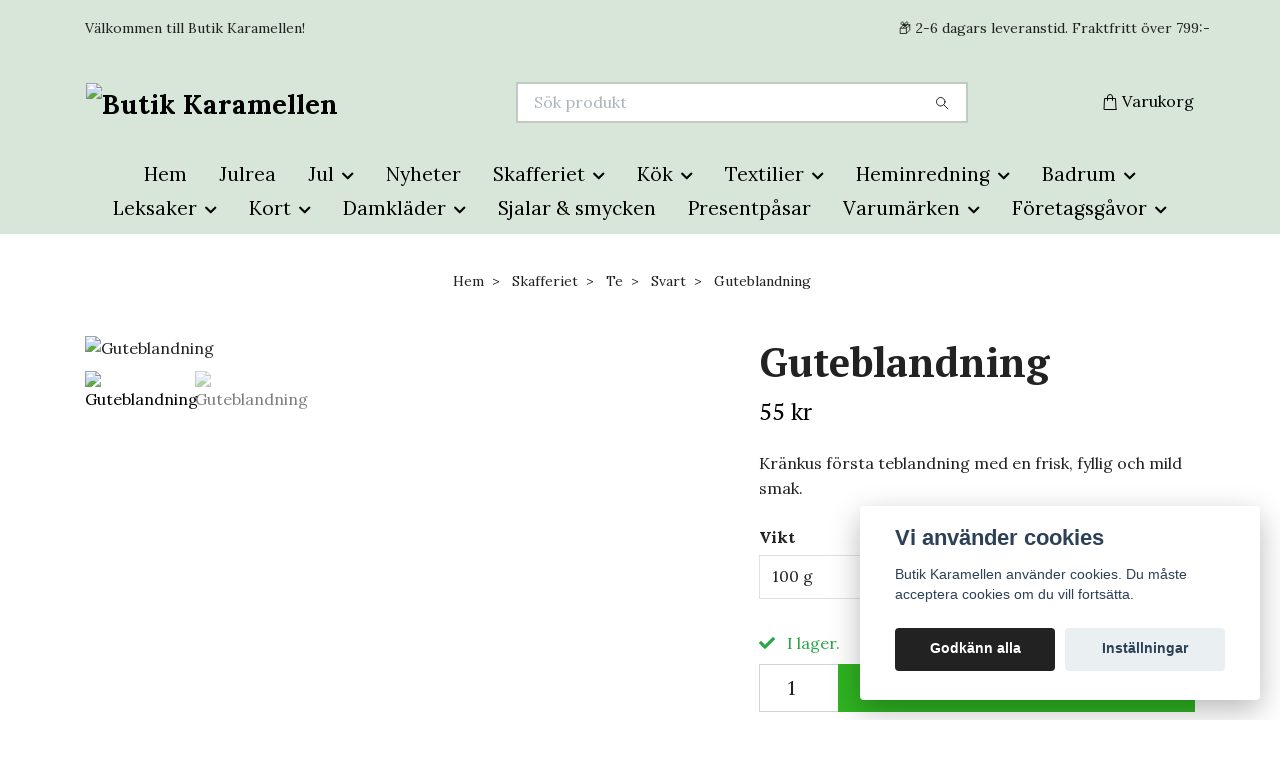

--- FILE ---
content_type: text/html; charset=utf-8
request_url: https://butikkaramellen.se/skafferiet/te/svart/guteblandning
body_size: 22843
content:
<!DOCTYPE html>
<html class="no-javascript" lang="sv">
<head><meta property="ix:host" content="cdn.quickbutik.com/images"><meta http-equiv="Content-Type" content="text/html; charset=utf-8">
<title>Guteblandning - Butik Karamellen</title>
<meta name="author" content="Quickbutik">
<meta name="description" content="Kränkus första teblandning med en frisk, fyllig och mild smak.">
<meta property="og:description" content="Kränkus första teblandning med en frisk, fyllig och mild smak.">
<meta property="og:title" content="Guteblandning - Butik Karamellen">
<meta property="og:url" content="https://butikkaramellen.se/skafferiet/te/svart/guteblandning">
<meta property="og:site_name" content="Butik Karamellen">
<meta property="og:type" content="website">
<meta property="og:image" content="https://cdn.quickbutik.com/images/28635o/products/64d4e9ffb1379.png?format=webp">
<meta property="twitter:card" content="summary">
<meta property="twitter:title" content="Butik Karamellen">
<meta property="twitter:description" content="Kränkus första teblandning med en frisk, fyllig och mild smak.">
<meta property="twitter:image" content="https://cdn.quickbutik.com/images/28635o/products/64d4e9ffb1379.png?format=webp">
<meta name="viewport" content="width=device-width, initial-scale=1, maximum-scale=1">
<link rel="preconnect" href="https://fonts.gstatic.com" crossorigin>
<script>document.documentElement.classList.remove('no-javascript');</script><!-- Vendor Assets --><link rel="stylesheet" href="https://use.fontawesome.com/releases/v5.15.4/css/all.css">
<link href="https://storage.quickbutik.com/templates/nova/css/assets.min.css?94820" rel="stylesheet">
<!-- Theme Stylesheet --><link href="https://storage.quickbutik.com/templates/nova/css/theme-main.css?94820" rel="stylesheet">
<link href="https://storage.quickbutik.com/stores/28635o/templates/nova/css/theme-sub.css?94820" rel="stylesheet">
<link href="https://storage.quickbutik.com/stores/28635o/templates/nova/css/custom.css?94820" rel="stylesheet">
<!-- Google Fonts --><link href="//fonts.googleapis.com/css?family=Lora:400,700%7CPT+Serif:400,700" rel="stylesheet" type="text/css"  media="all" /><!-- Favicon--><link rel="icon" type="image/png" href="https://cdn.quickbutik.com/images/28635o/templates/nova/assets/favicon.png?s=94820&auto=format">
<link rel="canonical" href="https://butikkaramellen.se/skafferiet/te/svart/guteblandning">
<!-- Tweaks for older IEs--><!--[if lt IE 9]>
      <script src="https://oss.maxcdn.com/html5shiv/3.7.3/html5shiv.min.js"></script>
      <script src="https://oss.maxcdn.com/respond/1.4.2/respond.min.js"></script
    ><![endif]--><script src="https://cdnjs.cloudflare.com/ajax/libs/imgix.js/4.0.0/imgix.min.js" integrity="sha512-SlmYBg9gVVpgcGsP+pIUgFnogdw1rs1L8x+OO3aFXeZdYgTYlFlyBV9hTebE6OgqCTDEjfdUEhcuWBsZ8LWOZA==" crossorigin="anonymous" referrerpolicy="no-referrer"></script><meta property="ix:useHttps" content="true">
	<meta name="google-site-verification" content="uvU7nHZCJe_Oz0vN7oPOsbdWUivvCHrPcZJhwdaXEu0" />
<style>.hide { display: none; }</style>
<script type="text/javascript" defer>document.addEventListener('DOMContentLoaded', () => {
    document.body.setAttribute('data-qb-page', 'product');
});</script><script src="/assets/shopassets/cookieconsent/cookieconsent.js?v=230"></script>
<style>
    :root {
        --cc-btn-primary-bg: #222222 !important;
        --cc-btn-primary-text: #fff !important;
        --cc-btn-primary-hover-bg: #222222 !important;
        --cc-btn-primary-hover-text: #fff !important;
    }
</style>
<style>
    html.force--consent,
    html.force--consent body{
        height: auto!important;
        width: 100vw!important;
    }
</style>

    <script type="text/javascript">
    var qb_cookieconsent = initCookieConsent();
    var qb_cookieconsent_blocks = [{"title":"Vi anv\u00e4nder cookies","description":"Butik Karamellen anv\u00e4nder cookies. Du m\u00e5ste acceptera cookies om du vill forts\u00e4tta."},{"title":"N\u00f6dv\u00e4ndiga cookies *","description":"Dessa cookies \u00e4r n\u00f6dv\u00e4ndiga f\u00f6r att butiken ska fungera korrekt och g\u00e5r inte att st\u00e4nga av utan att beh\u00f6va l\u00e4mna denna webbplats. De anv\u00e4nds f\u00f6r att funktionalitet som t.ex. varukorg, skapa ett konto och annat ska fungera korrekt.","toggle":{"value":"basic","enabled":true,"readonly":true}},{"title":"Statistik och prestanda","description":"Dessa cookies g\u00f6r att vi kan r\u00e4kna bes\u00f6k och trafik och d\u00e4rmed ta reda p\u00e5 saker som vilka sidor som \u00e4r mest popul\u00e4ra och hur bes\u00f6karna r\u00f6r sig p\u00e5 v\u00e5r webbplats. All information som samlas in genom dessa cookies \u00e4r sammanst\u00e4lld, vilket inneb\u00e4r att den \u00e4r anonym. Om du inte till\u00e5ter dessa cookies kan vi inte ge dig en lika skr\u00e4ddarsydd upplevelse.","toggle":{"value":"analytics","enabled":false,"readonly":false},"cookie_table":[{"col1":"_ga","col2":"google.com","col3":"2 years","col4":"Google Analytics"},{"col1":"_gat","col2":"google.com","col3":"1 minute","col4":"Google Analytics"},{"col1":"_gid","col2":"google.com","col3":"1 day","col4":"Google Analytics"}]},{"title":"Marknadsf\u00f6ring","description":"Dessa cookies st\u00e4lls in via v\u00e5r webbplats av v\u00e5ra annonseringspartner f\u00f6r att skapa en profil f\u00f6r dina intressen och visa relevanta annonser p\u00e5 andra webbplatser. De lagrar inte direkt personlig information men kan identifiera din webbl\u00e4sare och internetenhet. Om du inte till\u00e5ter dessa cookies kommer du att uppleva mindre riktad reklam.","toggle":{"value":"marketing","enabled":false,"readonly":false}}];
</script>
    <!-- Google Tag Manager -->
    <script>
    window.dataLayer = window.dataLayer || [];

    // Set default consent state
    dataLayer.push({
        'event': 'default_consent',
        'consent': {
            'analytics_storage': 'denied',
            'ad_storage': 'denied',
            'ad_user_data': 'denied',
            'ad_personalization': 'denied',
            'wait_for_update': 500
        }
    });

    // Check for existing consent on page load
    if (typeof qb_cookieconsent !== 'undefined') {
        const getConsentLevel = (category) => qb_cookieconsent.allowedCategory(category) ? 'granted' : 'denied';

        dataLayer.push({
            'event': 'update_consent',
            'consent': {
                'analytics_storage': getConsentLevel('analytics'),
                'ad_storage': getConsentLevel('marketing'),
                'ad_user_data': getConsentLevel('marketing'),
                'ad_personalization': getConsentLevel('marketing')
            }
        });
    }

    // Initialize GTM
    (function(w,d,s,l,i){w[l]=w[l]||[];w[l].push({'gtm.start':
    new Date().getTime(),event:'gtm.js'});var f=d.getElementsByTagName(s)[0],
    j=d.createElement(s),dl=l!='dataLayer'?'&l='+l:'';j.async=true;j.src=
    'https://www.googletagmanager.com/gtm.js?id='+i+dl;f.parentNode.insertBefore(j,f);
    })(window,document,'script','dataLayer','GTM-5HRDDB9T');

    // Handle consent updates for GTM
    document.addEventListener('QB_CookieConsentAccepted', function(event) {
        const cookie = qbGetEvent(event).cookie;
        const getConsentLevel = (level) => (cookie && cookie.level && cookie.level.includes(level)) ? 'granted' : 'denied';

        dataLayer.push({
            'event': 'update_consent',
            'consent': {
                'analytics_storage': getConsentLevel('analytics'),
                'ad_storage': getConsentLevel('marketing'),
                'ad_user_data': getConsentLevel('marketing'),
                'ad_personalization': getConsentLevel('marketing')
            }
        });
    });
    </script>
    <!-- End Google Tag Manager -->

    <!-- Google Tag Manager (noscript) -->
    <noscript><iframe src="https://www.googletagmanager.com/ns.html?id=GTM-5HRDDB9T"
    height="0" width="0" style="display:none;visibility:hidden"></iframe></noscript>
    <!-- End Google Tag Manager (noscript) -->
    <!-- Google Analytics 4 -->
    <script async src="https://www.googletagmanager.com/gtag/js?id=G-RVTBRHE24X"></script>
    <script>
        window.dataLayer = window.dataLayer || [];
        function gtag(){dataLayer.push(arguments);}

        gtag('consent', 'default', {
            'analytics_storage': 'denied',
            'ad_storage': 'denied',
            'ad_user_data': 'denied',
            'ad_personalization': 'denied',
            'wait_for_update': 500,
        });

        const getConsentForCategory = (category) => (typeof qb_cookieconsent == 'undefined' || qb_cookieconsent.allowedCategory(category)) ? 'granted' : 'denied';

        if (typeof qb_cookieconsent == 'undefined' || qb_cookieconsent.allowedCategory('analytics') || qb_cookieconsent.allowedCategory('marketing')) {
            const analyticsConsent = getConsentForCategory('analytics');
            const marketingConsent = getConsentForCategory('marketing');

            gtag('consent', 'update', {
                'analytics_storage': analyticsConsent,
                'ad_storage': marketingConsent,
                'ad_user_data': marketingConsent,
                'ad_personalization': marketingConsent,
            });
        }

        // Handle consent updates for GA4
        document.addEventListener('QB_CookieConsentAccepted', function(event) {
            const cookie = qbGetEvent(event).cookie;
            const getConsentLevel = (level) => (cookie && cookie.level && cookie.level.includes(level)) ? 'granted' : 'denied';

            gtag('consent', 'update', {
                'analytics_storage': getConsentLevel('analytics'),
                'ad_storage': getConsentLevel('marketing'),
                'ad_user_data': getConsentLevel('marketing'),
                'ad_personalization': getConsentLevel('marketing'),
            });
        });

        gtag('js', new Date());
        gtag('config', 'G-RVTBRHE24X', { 'allow_enhanced_conversions' : true } );
gtag('config', 'AW-17672200411', { 'allow_enhanced_conversions' : true } );
gtag('event', 'page_view', JSON.parse('{"ecomm_pagetype":"product","ecomm_prodid":"121","ecomm_totalvalue":55,"currency":"SEK","send_to":"AW-17672200411"}'));
gtag('event', 'view_item', JSON.parse('{"currency":"SEK","value":"55.00","items":[{"item_name":"Guteblandning","item_id":"121","price":"55.00","item_category":"Svart","item_variant":"100 g","quantity":"1","description":"<table border=&quot;0&quot; cellpadding=&quot;0&quot; cellspacing=&quot;0&quot; width=&quot;377&quot;><tbody><tr height=&quot;19&quot;><td height=&quot;19&quot; width=&quot;377&quot;><table border=&quot;0&quot; cellpadding=&quot;0&quot; cellspacing=&quot;0&quot; style=&quot;margin-left: calc(1%); width: 99%;&quot; width=&quot;377&quot;><tbody><tr height=&quot;19&quot;><td height=&quot;19&quot; width=&quot;377&quot;><table border=&quot;0&quot; cellpadding=&quot;0&quot; cellspacing=&quot;0&quot; width=&quot;377&quot;><tbody><tr height=&quot;19&quot;><td height=&quot;19&quot; width=&quot;377&quot;><table border=&quot;0&quot; cellpadding=&quot;0&quot; cellspacing=&quot;0&quot; width=&quot;377&quot;><tbody><tr height=&quot;19&quot;><td height=&quot;19&quot; width=&quot;377&quot;><table border=&quot;0&quot; cellpadding=&quot;0&quot; cellspacing=&quot;0&quot; style=&quot;margin-right: calc(16%); width: 84%;&quot; width=&quot;377&quot;><tbody><tr height=&quot;19&quot;><td height=&quot;19&quot; width=&quot;377&quot;><table border=&quot;0&quot; cellpadding=&quot;0&quot; cellspacing=&quot;0&quot; width=&quot;377&quot;><tbody><tr height=&quot;19&quot;><td height=&quot;19&quot; width=&quot;377&quot;><table border=&quot;0&quot; cellpadding=&quot;0&quot; cellspacing=&quot;0&quot; width=&quot;377&quot;><tbody><tr height=&quot;19&quot;><td height=&quot;19&quot; width=&quot;377&quot;><table border=&quot;0&quot; cellpadding=&quot;0&quot; cellspacing=&quot;0&quot; width=&quot;377&quot;><tbody><tr height=&quot;19&quot;><td height=&quot;19&quot; width=&quot;377&quot;><table border=&quot;0&quot; cellpadding=&quot;0&quot; cellspacing=&quot;0&quot; width=&quot;377&quot;><tbody><tr height=&quot;19&quot;><td height=&quot;19&quot; width=&quot;377&quot;><table border=&quot;0&quot; cellpadding=&quot;0&quot; cellspacing=&quot;0&quot; width=&quot;377&quot;><tbody><tr height=&quot;19&quot;><td height=&quot;19&quot; width=&quot;377&quot;><table border=&quot;0&quot; cellpadding=&quot;0&quot; cellspacing=&quot;0&quot; style=&quot;margin-left: calc(0%); width: 100%;&quot; width=&quot;377&quot;><tbody><tr height=&quot;19&quot;><td height=&quot;19&quot; width=&quot;377&quot;><table border=&quot;0&quot; cellpadding=&quot;0&quot; cellspacing=&quot;0&quot; width=&quot;377&quot;><tbody><tr height=&quot;19&quot;><td height=&quot;19&quot; width=&quot;377&quot;><table border=&quot;0&quot; cellpadding=&quot;0&quot; cellspacing=&quot;0&quot; width=&quot;377&quot;><tbody><tr height=&quot;19&quot;><td height=&quot;19&quot; width=&quot;377&quot;><table border=&quot;0&quot; cellpadding=&quot;0&quot; cellspacing=&quot;0&quot; width=&quot;377&quot;><tbody><tr height=&quot;19&quot;><td height=&quot;19&quot; width=&quot;377&quot;><table border=&quot;0&quot; cellpadding=&quot;0&quot; cellspacing=&quot;0&quot; width=&quot;377&quot;><tbody><tr height=&quot;19&quot;><td height=&quot;19&quot; width=&quot;377&quot;><table border=&quot;0&quot; cellpadding=&quot;0&quot; cellspacing=&quot;0&quot; width=&quot;377&quot;><tbody><tr height=&quot;19&quot;><td height=&quot;19&quot; width=&quot;377&quot;><table border=&quot;0&quot; cellpadding=&quot;0&quot; cellspacing=&quot;0&quot; width=&quot;377&quot;><tbody><tr height=&quot;19&quot;><td height=&quot;19&quot; width=&quot;377&quot;><table border=&quot;0&quot; cellpadding=&quot;0&quot; cellspacing=&quot;0&quot; width=&quot;377&quot;><tbody><tr height=&quot;19&quot;><td height=&quot;19&quot; width=&quot;377&quot;><table border=&quot;0&quot; cellpadding=&quot;0&quot; cellspacing=&quot;0&quot; width=&quot;377&quot;><tbody><tr height=&quot;19&quot;><td height=&quot;19&quot; width=&quot;377&quot;><table border=&quot;0&quot; cellpadding=&quot;0&quot; cellspacing=&quot;0&quot; width=&quot;377&quot;><tbody><tr height=&quot;19&quot;><td height=&quot;19&quot; width=&quot;377&quot;><table border=&quot;0&quot; cellpadding=&quot;0&quot; cellspacing=&quot;0&quot; width=&quot;377&quot;><tbody><tr height=&quot;19&quot;><td height=&quot;19&quot; width=&quot;377&quot;><table border=&quot;0&quot; cellpadding=&quot;0&quot; cellspacing=&quot;0&quot; width=&quot;377&quot;><tbody><tr height=&quot;19&quot;><td height=&quot;19&quot; width=&quot;377&quot;><table border=&quot;0&quot; cellpadding=&quot;0&quot; cellspacing=&quot;0&quot; style=&quot;margin-left: calc(-1%); width: 101%;&quot; width=&quot;377&quot;><tbody><tr height=&quot;19&quot;><td height=&quot;19&quot; width=&quot;377&quot;><table border=&quot;0&quot; cellpadding=&quot;0&quot; cellspacing=&quot;0&quot; width=&quot;377&quot;><tbody><tr height=&quot;19&quot;><td height=&quot;19&quot; width=&quot;377&quot;><table border=&quot;0&quot; cellpadding=&quot;0&quot; cellspacing=&quot;0&quot; width=&quot;377&quot;><tbody><tr height=&quot;19&quot;><td height=&quot;19&quot; width=&quot;377&quot;><table border=&quot;0&quot; cellpadding=&quot;0&quot; cellspacing=&quot;0&quot; width=&quot;377&quot;><tbody><tr height=&quot;19&quot;><td height=&quot;19&quot; width=&quot;377&quot;><table border=&quot;0&quot; cellpadding=&quot;0&quot; cellspacing=&quot;0&quot; width=&quot;377&quot;><tbody><tr height=&quot;19&quot;><td height=&quot;19&quot; width=&quot;377&quot;><table border=&quot;0&quot; cellpadding=&quot;0&quot; cellspacing=&quot;0&quot; style=&quot;margin-left: calc(-1%); width: 101%;&quot; width=&quot;377&quot;><tbody><tr height=&quot;19&quot;><td height=&quot;19&quot; width=&quot;377&quot;><table border=&quot;0&quot; cellpadding=&quot;0&quot; cellspacing=&quot;0&quot; width=&quot;377&quot;><tbody><tr height=&quot;19&quot;><td height=&quot;19&quot; width=&quot;377&quot;><table border=&quot;0&quot; cellpadding=&quot;0&quot; cellspacing=&quot;0&quot; width=&quot;377&quot;><tbody><tr height=&quot;19&quot;><td height=&quot;19&quot; width=&quot;377&quot;><table border=&quot;0&quot; cellpadding=&quot;0&quot; cellspacing=&quot;0&quot; width=&quot;377&quot;><tbody><tr height=&quot;19&quot;><td height=&quot;19&quot; width=&quot;377&quot;>Ett te fr&aring;n Kr&auml;nku med en frisk, fyllig och mild smak med inslag av citrus och anis. Inneh&aring;ller &auml;ven citronskal, solrosblommor, vaniljst&aring;ng, arom av citron, aprikos och vanilj.<\/td><\/tr><\/tbody><\/table><br><\/td><\/tr><\/tbody><\/table><br><\/td><\/tr><\/tbody><\/table><br><\/td><\/tr><\/tbody><\/table><br><\/td><\/tr><\/tbody><\/table><br><\/td><\/tr><\/tbody><\/table><br><\/td><\/tr><\/tbody><\/table><br><\/td><\/tr><\/tbody><\/table><br><\/td><\/tr><\/tbody><\/table><br><\/td><\/tr><\/tbody><\/table><br><\/td><\/tr><\/tbody><\/table><br><\/td><\/tr><\/tbody><\/table><br><\/td><\/tr><\/tbody><\/table><br><\/td><\/tr><\/tbody><\/table><br><\/td><\/tr><\/tbody><\/table><br><\/td><\/tr><\/tbody><\/table><br><\/td><\/tr><\/tbody><\/table><br><\/td><\/tr><\/tbody><\/table><br><\/td><\/tr><\/tbody><\/table><br><\/td><\/tr><\/tbody><\/table><br><\/td><\/tr><\/tbody><\/table><br><\/td><\/tr><\/tbody><\/table><br><\/td><\/tr><\/tbody><\/table><br><\/td><\/tr><\/tbody><\/table><br><\/td><\/tr><\/tbody><\/table><br><\/td><\/tr><\/tbody><\/table><br><\/td><\/tr><\/tbody><\/table><br><\/td><\/tr><\/tbody><\/table><br><\/td><\/tr><\/tbody><\/table><br><\/td><\/tr><\/tbody><\/table><br><\/td><\/tr><\/tbody><\/table>","image_url":"https%3A%2F%2Fcdn.quickbutik.com%2Fimages%2F28635o%2Fproducts%2F64d4e9ffb1379.png"}]}'));

        const gaClientIdPromise = new Promise(resolve => {
            gtag('get', 'G-RVTBRHE24X', 'client_id', resolve);
        });
        const gaSessionIdPromise = new Promise(resolve => {
            gtag('get', 'G-RVTBRHE24X', 'session_id', resolve);
        });

        Promise.all([gaClientIdPromise, gaSessionIdPromise]).then(([gaClientId, gaSessionId]) => {
            var checkoutButton = document.querySelector("a[href='/cart/index']");
            if (checkoutButton) {
                checkoutButton.onclick = function() {
                    var query = new URLSearchParams({
                        ...(typeof qb_cookieconsent == 'undefined' || qb_cookieconsent.allowedCategory('analytics') ? {
                            gaClientId,
                            gaSessionId,
                        } : {}),
                        consentCategories: [
                            ...(typeof qb_cookieconsent == 'undefined' || qb_cookieconsent.allowedCategory('analytics')) ? ['analytics'] : [],
                            ...(typeof qb_cookieconsent == 'undefined' || qb_cookieconsent.allowedCategory('marketing')) ? ['marketing'] : [],
                        ],
                    });
                    this.setAttribute("href", "/cart/index?" + query.toString());
                };
            }
        });
    </script>
    <!-- End Google Analytics 4 --></head>
<body>
 
    <header class="header">
<!-- Section: Top Bar-->
<div data-qb-area="top" data-qb-element="" class="top-bar py-1  text-sm">
  <div class="container">
    <div class="row align-items-center top-bar-height">
      <div class="col-12 col-lg-auto">

        <ul class="row mb-0 justify-content-center justify-content-lg-start list-unstyled">
          <li class="list-inline-item col-auto text-center text-lg-left ">
            <span data-qb-element="top_left_text">Välkommen till Butik Karamellen!</span>
          </li>

          <!-- Component: Language Dropdown-->

          <!-- Component: Tax Dropdown-->


          <!-- Currency Dropdown-->

        </ul>

      </div>
      
      
      <!-- Component: Top information -->
      <div class="mt-2 mt-lg-0 col-12 col-lg  text-center text-lg-right px-0">
        <span data-qb-element="top_right_text" class="w-100">📦 2-6 dagars leveranstid. Fraktfritt över 799:- </span>
      </div>

    </div>
  </div>
</div>
<!-- /Section: Top Bar -->

<!-- Section: Header variant -->
<!-- Section: Main Header -->
<nav
  data-qb-area="header" data-qb-element=""
  class="navbar-expand-lg navbar-position navbar-light bg-white " style="background-color: #d7e6d8 !important;">
    <div class="container">
      <div class="row">
        <div class="navbar col-12 py-2">
          <div class="list-inline-item order-0 d-lg-none col-auto p-0">
            <a href="#" data-toggle="modal" data-target="#sidebarLeft" class="color-text-base header-textcolor">
              <svg class="svg-icon navbar-icon color-text-base header-textcolor">
                <use xlink:href="#menu-hamburger-1"></use>
              </svg>
            </a>
          </div>
            <a data-qb-element="use_logo" href="https://butikkaramellen.se" title="Butik Karamellen"
              class="navbar-brand order-1 order-lg-1 text-center text-md-left col-6 py-3 px-0">
              
              <img alt="Butik Karamellen" class="img-fluid img-logo" srcset="https://cdn.quickbutik.com/images/28635o/templates/nova/assets/logo.png?s=94820&auto=format&dpr=1 1x, https://cdn.quickbutik.com/images/28635o/templates/nova/assets/logo.png?s=94820&auto=format&dpr=2 2x, https://cdn.quickbutik.com/images/28635o/templates/nova/assets/logo.png?s=94820&auto=format&dpr=3 3x" src="https://cdn.quickbutik.com/images/28635o/templates/nova/assets/logo.png?s=94820&auto=format">
            </a>
          <form data-qb-element="header_searchtext" action="/shop/search" method="get"
            class="d-lg-flex order-lg-2 d-none my-lg-0 flex-grow-1 top-searchbar text-center col-auto px-4">
            <div data-qb-element="header_searchtext" class="search-wrapper input-group">
              <input type="text" name="s" placeholder="Sök produkt" aria-label="Search"
                aria-describedby="button-search-desktop" class="form-control pl-3 border-0" />
              <div class="input-group-append ml-0">
                <button id="button-search-desktop" type="submit" class="btn py-0 border-0 bg-white">
                  <svg class="svg-icon navbar-icon color-text-base">
                    <use xlink:href="#search-1"></use>
                  </svg>
                </button>
              </div>
            </div>
          </form>
          <ul class="list-inline order-2 order-lg-3 mb-0 text-right col-auto p-0">
  
            <li data-qb-element="icon_cart1" class="list-inline-item">
              <a href="#" data-toggle="modal" data-target="#sidebarCart"
                class="position-relative d-flex align-items-center qs-cart-view">
                <svg class="svg-icon navbar-icon color-text-base header-textcolor">
                  <use xlink:href="#shopping-bag-1"></use>
                </svg>
                <div class="navbar-icon-badge icon-count primary-bg basket-count-items icon-count-hidden">0</div>
                <span class="d-none d-sm-inline color-text-base header-textcolor">Varukorg
                  </span>
              </a>
            </li>
          </ul>
        </div>
      </div>
    </div>
  
    <div class="navbar-bg mainmenu_font_size">
      <ul class="container navbar-nav d-none d-lg-flex mt-lg-0 py-2 justify-content-center flex-wrap px-0">
        <li class="nav-item ">
          <a href="/" title="Hem" class="nav-link ">Hem</a>
        </li>
        <li class="nav-item ">
          <a href="/julrea" title="Julrea" class="nav-link ">Julrea</a>
        </li>
        <li class="nav-item has-dropdown position-relative   on-hover ">
          <a href="/jul" aria-haspopup="true" aria-expanded="false" class="nav-link dropdown-toggle">Jul</a>
          <ul class="dropdown-menu dropdown-menu-first" aria-labelledby="firstmenu">
  
  
            <li><a class="dropdown-item " href="/jul/adventsljusstakar">Adventsbelysning</a></li>
  
  
  
            <li><a class="dropdown-item " href="/jul/brickor-underlagg">Brickor, plåtburkar &amp; underlägg</a></li>
  
  
  
            <li><a class="dropdown-item " href="/jul/59-textilier">Jultextilier</a></li>
  
  
  
            <li><a class="dropdown-item " href="/jul/28-anglar">Julänglar</a></li>
  
  
  
            <li><a class="dropdown-item " href="/jul/65-dekoration">Juldekoration</a></li>
  
  
  
            <li><a class="dropdown-item " href="/jul/16-konstvaxter">Konstväxter</a></li>
  
  
  
            <li><a class="dropdown-item " href="/jul/ljusstakar">Ljusstakar &amp; Ljuslyktor</a></li>
  
  
  
            <li><a class="dropdown-item " href="/jul/luciatag">Luciatåg</a></li>
  
  
  
            <li><a class="dropdown-item " href="/jul/porslin">Muggar, fat &amp; skålar</a></li>
  
  
  
            <li><a class="dropdown-item " href="/jul/skafferi">Skafferi</a></li>
  
  
  
            <li><a class="dropdown-item " href="/jul/tomtar">Tomtar</a></li>
  
  
  
            <li><a class="dropdown-item " href="/jul/88-anglaspel">Änglaspel</a></li>
  
  
            <li class="dropdown-submenu on-hover position-relative d-flex justify-content-center align-items-center 
            dropdown-list__item ">

              <div class="d-flex align-items-center w-100 dropdown-list__content">
                <a href="/jul/julklappstips" aria-expanded="false" class="dropdown-item ">Julklappstips</a>
                <i id="categoryDropdown369" role="button" data-toggle="dropdown" aria-haspopup="true" aria-expanded="false" data-display="static" class="dropdown-toggle dropdown-btn pr-3 pl-2 cursor-pointer"></i>
              </div>
  
              <ul aria-labelledby="categoryDropdown369"
                class="dropdown-menu dropdown-menu-alignright
                dropdown-list__sub-menu">

                
                  <li><a href="/jul/julklappstips/under-100kr" class=" dropdown-item">Under 100kr</a></li>
                

                
                  <li><a href="/jul/julklappstips/inredning" class=" dropdown-item">Inredning</a></li>
                

                
                  <li><a href="/jul/julklappstips/19-julpase" class=" dropdown-item">Julpåse</a></li>
                
              </ul>
            </li>
  
  
  
          </ul>
        </li>
        <li class="nav-item ">
          <a href="/nyheter" title="Nyheter" class="nav-link ">Nyheter</a>
        </li>
        <li class="nav-item has-dropdown position-relative   on-hover ">
          <a href="/skafferiet" aria-haspopup="true" aria-expanded="false" class="nav-link dropdown-toggle">Skafferiet</a>
          <ul class="dropdown-menu dropdown-menu-first" aria-labelledby="firstmenu">
  
  
            <li><a class="dropdown-item " href="/skafferiet/kryddor-oljor">Balsamico, kryddor &amp; oljor</a></li>
  
  
            <li class="dropdown-submenu on-hover position-relative d-flex justify-content-center align-items-center 
            dropdown-list__item ">

              <div class="d-flex align-items-center w-100 dropdown-list__content">
                <a href="/skafferiet/choklad-godis" aria-expanded="false" class="dropdown-item ">Choklad &amp; Godis</a>
                <i id="categoryDropdown26" role="button" data-toggle="dropdown" aria-haspopup="true" aria-expanded="false" data-display="static" class="dropdown-toggle dropdown-btn pr-3 pl-2 cursor-pointer"></i>
              </div>
  
              <ul aria-labelledby="categoryDropdown26"
                class="dropdown-menu dropdown-menu-alignright
                dropdown-list__sub-menu">

                
                  <li><a href="/skafferiet/godis" class=" dropdown-item">Godis</a></li>
                
              </ul>
            </li>
  
  
  
  
            <li><a class="dropdown-item " href="/skafferiet/drycker">Drycker</a></li>
  
  
            <li class="dropdown-submenu on-hover position-relative d-flex justify-content-center align-items-center 
            dropdown-list__item ">

              <div class="d-flex align-items-center w-100 dropdown-list__content">
                <a href="/skafferiet/kaffe" aria-expanded="false" class="dropdown-item ">Kaffe</a>
                <i id="categoryDropdown54" role="button" data-toggle="dropdown" aria-haspopup="true" aria-expanded="false" data-display="static" class="dropdown-toggle dropdown-btn pr-3 pl-2 cursor-pointer"></i>
              </div>
  
              <ul aria-labelledby="categoryDropdown54"
                class="dropdown-menu dropdown-menu-alignright
                dropdown-list__sub-menu">

                
                  <li><a href="/skafferiet/kaffe/mellanrost" class=" dropdown-item">Mellanrost</a></li>
                

                
                  <li><a href="/skafferiet/kaffe/morkrost" class=" dropdown-item">Mörkrost</a></li>
                

                
                  <li><a href="/skafferiet/kaffe/smaksatt" class=" dropdown-item">Smaksatt</a></li>
                
              </ul>
            </li>
  
  
  
  
            <li><a class="dropdown-item " href="/skafferiet/lakrits">Lakrits</a></li>
  
  
  
            <li><a class="dropdown-item " href="/skafferiet/marmelad-honung">Marmelad, sylt, honung &amp; senap</a></li>
  
  
  
            <li><a class="dropdown-item " href="/skafferiet/pasta-tomatsas">Pasta &amp; tomatsås</a></li>
  
  
  
            <li><a class="dropdown-item " href="/skafferiet/skorpor">Skorpor</a></li>
  
  
  
            <li><a class="dropdown-item " href="/skafferiet/grissini-kex">Snacks, grissini, kex &amp; knäckebröd</a></li>
  
  
            <li class="dropdown-submenu on-hover position-relative d-flex justify-content-center align-items-center 
            dropdown-list__item ">

              <div class="d-flex align-items-center w-100 dropdown-list__content">
                <a href="/skafferiet/te" aria-expanded="false" class="dropdown-item ">Te</a>
                <i id="categoryDropdown53" role="button" data-toggle="dropdown" aria-haspopup="true" aria-expanded="false" data-display="static" class="dropdown-toggle dropdown-btn pr-3 pl-2 cursor-pointer"></i>
              </div>
  
              <ul aria-labelledby="categoryDropdown53"
                class="dropdown-menu dropdown-menu-alignright
                dropdown-list__sub-menu">

                
                  <li><a href="/skafferiet/te/gront" class=" dropdown-item">Grönt</a></li>
                

                
                  <li><a href="/skafferiet/te/kryddte" class=" dropdown-item">Kryddte</a></li>
                

                
                  <li><a href="/skafferiet/te/rooibos" class=" dropdown-item">Rooibos</a></li>
                

                
                  <li><a href="/skafferiet/te/svart" class=" dropdown-item">Svart</a></li>
                

                
                  <li><a href="/skafferiet/te/vitt" class=" dropdown-item">Vitt &amp; Grönt/vitt</a></li>
                

                
                  <li><a href="/skafferiet/te/ortte" class=" dropdown-item">Örtte</a></li>
                
              </ul>
            </li>
  
  
  
  
            <li><a class="dropdown-item " href="/skafferiet/bbq-sas">BBQ-sås</a></li>
  
  
          </ul>
        </li>
        <li class="nav-item has-dropdown position-relative   on-hover ">
          <a href="/kok" aria-haspopup="true" aria-expanded="false" class="nav-link dropdown-toggle">Kök</a>
          <ul class="dropdown-menu dropdown-menu-first" aria-labelledby="firstmenu">
  
  
            <li><a class="dropdown-item " href="/kok/burkar-behallare">Burkar &amp; behållare</a></li>
  
  
  
            <li><a class="dropdown-item " href="/kok/brickor">Brickor</a></li>
  
  
  
            <li><a class="dropdown-item " href="/kok/disktrasor-diskmedel">Disktrasor &amp; rengöring</a></li>
  
  
  
            <li><a class="dropdown-item " href="/kok/glas">Glas</a></li>
  
  
  
            <li><a class="dropdown-item " href="/kok/glas-gryt-tallriksunderlagg">Glas-, gryt- &amp; tallriksunderlägg</a></li>
  
  
  
            <li><a class="dropdown-item " href="/kok/muggar">Muggar</a></li>
  
  
  
            <li><a class="dropdown-item " href="/kok/platburk">Plåtburk</a></li>
  
  
            <li class="dropdown-submenu on-hover position-relative d-flex justify-content-center align-items-center 
            dropdown-list__item ">

              <div class="d-flex align-items-center w-100 dropdown-list__content">
                <a href="/kok/servetter" aria-expanded="false" class="dropdown-item ">Servetter</a>
                <i id="categoryDropdown37" role="button" data-toggle="dropdown" aria-haspopup="true" aria-expanded="false" data-display="static" class="dropdown-toggle dropdown-btn pr-3 pl-2 cursor-pointer"></i>
              </div>
  
              <ul aria-labelledby="categoryDropdown37"
                class="dropdown-menu dropdown-menu-alignright
                dropdown-list__sub-menu">

                
                  <li><a href="/kok/servetter/kaffeservetter" class=" dropdown-item">Kaffeservetter</a></li>
                
              </ul>
            </li>
  
  
  
  
            <li><a class="dropdown-item " href="/kok/skalar-fat">Tallrikar, skålar &amp; fat</a></li>
  
  
  
            <li><a class="dropdown-item " href="/kok/tekannor">Tekannor</a></li>
  
  
  
            <li><a class="dropdown-item " href="/kok/teburkar-tesil">Tillbehör </a></li>
  
  
  
            <li><a class="dropdown-item " href="/kok/aggkoppar">Äggkoppar</a></li>
  
  
          </ul>
        </li>
        <li class="nav-item has-dropdown position-relative   on-hover ">
          <a href="/textilier" aria-haspopup="true" aria-expanded="false" class="nav-link dropdown-toggle">Textilier</a>
          <ul class="dropdown-menu dropdown-menu-first" aria-labelledby="firstmenu">
  
  
            <li><a class="dropdown-item " href="/textilier/duk">Duk</a></li>
  
  
  
            <li><a class="dropdown-item " href="/textilier/forkladen">Förkläden</a></li>
  
  
  
            <li><a class="dropdown-item " href="/textilier/gardinkappa">Gardiner</a></li>
  
  
  
            <li><a class="dropdown-item " href="/textilier/grytlappar">Grytlappar</a></li>
  
  
  
            <li><a class="dropdown-item " href="/textilier/kuddfodral">Kuddfodral</a></li>
  
  
  
            <li><a class="dropdown-item " href="/textilier/67-handduk">Kökshandduk</a></li>
  
  
  
            <li><a class="dropdown-item " href="/textilier/lopare">Löpare</a></li>
  
  
  
            <li><a class="dropdown-item " href="/textilier/plad">Plädar</a></li>
  
  
  
            <li><a class="dropdown-item " href="/textilier/recycled-by-wille">Recycled by Wille</a></li>
  
  
  
            <li><a class="dropdown-item " href="/textilier/tygkassar">Tygkassar</a></li>
  
  
  
            <li><a class="dropdown-item " href="/textilier/tygservett">Tygservett</a></li>
  
  
          </ul>
        </li>
        <li class="nav-item has-dropdown position-relative   on-hover ">
          <a href="/heminredning" aria-haspopup="true" aria-expanded="false" class="nav-link dropdown-toggle">Heminredning</a>
          <ul class="dropdown-menu dropdown-menu-first" aria-labelledby="firstmenu">
  
            <li class="dropdown-submenu on-hover position-relative d-flex justify-content-center align-items-center 
            dropdown-list__item ">

              <div class="d-flex align-items-center w-100 dropdown-list__content">
                <a href="/heminredning/belysning" aria-expanded="false" class="dropdown-item ">Belysning</a>
                <i id="categoryDropdown12" role="button" data-toggle="dropdown" aria-haspopup="true" aria-expanded="false" data-display="static" class="dropdown-toggle dropdown-btn pr-3 pl-2 cursor-pointer"></i>
              </div>
  
              <ul aria-labelledby="categoryDropdown12"
                class="dropdown-menu dropdown-menu-alignright
                dropdown-list__sub-menu">

                
                  <li><a href="/heminredning/belysning/bordslampa" class=" dropdown-item">Bordslampa</a></li>
                

                
                  <li><a href="/heminredning/belysning/fonsterlampa" class=" dropdown-item">Fönsterlampa</a></li>
                

                
                  <li><a href="/heminredning/belysning/lampfotter" class=" dropdown-item">Lampfötter</a></li>
                

                
                  <li><a href="/heminredning/belysning/lampskarm" class=" dropdown-item">Lampskärm</a></li>
                
              </ul>
            </li>
  
  
  
  
            <li><a class="dropdown-item " href="/heminredning/dekoration">Dekoration</a></li>
  
  
  
            <li><a class="dropdown-item " href="/heminredning/doftljus-doftpinnar">Doftljus &amp; doftpinnar</a></li>
  
  
  
            <li><a class="dropdown-item " href="/heminredning/doftolja">Doftolja</a></li>
  
  
  
            <li><a class="dropdown-item " href="/heminredning/flerarsalmanacka">Flerårsalmanacka, anteckningsblock &amp; pennor</a></li>
  
  
  
            <li><a class="dropdown-item " href="/heminredning/konstvaxter">Konstblommor &amp; växter</a></li>
  
  
  
            <li><a class="dropdown-item " href="/heminredning/korgar">Korgar</a></li>
  
  
  
            <li><a class="dropdown-item " href="/heminredning/led-ljus">LED-ljus</a></li>
  
  
  
            <li><a class="dropdown-item " href="/heminredning/varmeljus">Ljus</a></li>
  
  
  
            <li><a class="dropdown-item " href="/heminredning/ljusstakar-lyktor">Ljusstakar- &amp; lyktor</a></li>
  
  
  
            <li><a class="dropdown-item " href="/heminredning/mumin">Mumin</a></li>
  
  
  
            <li><a class="dropdown-item " href="/heminredning/oljelampor">Oljelampor</a></li>
  
  
  
            <li><a class="dropdown-item " href="/heminredning/pa-vaggen">På väggen</a></li>
  
  
  
            <li><a class="dropdown-item " href="/heminredning/tandsticksaskar">Tändsticksaskar</a></li>
  
  
  
            <li><a class="dropdown-item " href="/heminredning/vattenkannor">Vattenkannor</a></li>
  
  
  
            <li><a class="dropdown-item " href="/heminredning/vaser-krukor">Vaser &amp; krukor</a></li>
  
  
  
            <li><a class="dropdown-item " href="/heminredning/anglar">Änglar</a></li>
  
  
  
            <li><a class="dropdown-item " href="/heminredning/anglaspel">Änglaspel</a></li>
  
  
          </ul>
        </li>
        <li class="nav-item has-dropdown position-relative   on-hover ">
          <a href="/badrum" aria-haspopup="true" aria-expanded="false" class="nav-link dropdown-toggle">Badrum</a>
          <ul class="dropdown-menu dropdown-menu-first" aria-labelledby="firstmenu">
  
  
            <li><a class="dropdown-item " href="/badrum/tval-lotion">Tvål &amp; lotion</a></li>
  
  
  
            <li><a class="dropdown-item " href="/badrum/tvalfat">Tvålfat</a></li>
  
  
          </ul>
        </li>
        <li class="nav-item has-dropdown position-relative   on-hover ">
          <a href="/leksaker" aria-haspopup="true" aria-expanded="false" class="nav-link dropdown-toggle">Leksaker</a>
          <ul class="dropdown-menu dropdown-menu-first" aria-labelledby="firstmenu">
  
  
            <li><a class="dropdown-item " href="/leksaker/baby">Baby</a></li>
  
  
  
            <li><a class="dropdown-item " href="/leksaker/barnservis">Barnservis</a></li>
  
  
  
            <li><a class="dropdown-item " href="/leksaker/dockor">Dockor</a></li>
  
  
  
            <li><a class="dropdown-item " href="/leksaker/done-by-deer">Done by Deer</a></li>
  
  
  
            <li><a class="dropdown-item " href="/leksaker/gosedjur">Gosedjur</a></li>
  
  
  
            <li><a class="dropdown-item " href="/leksaker/mala">Måla</a></li>
  
  
  
            <li><a class="dropdown-item " href="/leksaker/perfectpetzz">Perfectpetzzz</a></li>
  
  
  
            <li><a class="dropdown-item " href="/leksaker/spel-pussel">Spel &amp; pussel</a></li>
  
  
  
            <li><a class="dropdown-item " href="/leksaker/traleksaker">Träleksaker</a></li>
  
  
  
            <li><a class="dropdown-item " href="/leksaker/ovrigt">Övrigt</a></li>
  
  
          </ul>
        </li>
        <li class="nav-item has-dropdown position-relative   on-hover ">
          <a href="/kort" aria-haspopup="true" aria-expanded="false" class="nav-link dropdown-toggle">Kort</a>
          <ul class="dropdown-menu dropdown-menu-first" aria-labelledby="firstmenu">
  
  
            <li><a class="dropdown-item " href="/kort/hang-tags">Hang tags</a></li>
  
  
  
            <li><a class="dropdown-item " href="/kort/sma-kort">Små kort</a></li>
  
  
  
            <li><a class="dropdown-item " href="/kort/stora-kort">Stora kort</a></li>
  
  
          </ul>
        </li>
        <li class="nav-item has-dropdown position-relative   on-hover ">
          <a href="/damklader" aria-haspopup="true" aria-expanded="false" class="nav-link dropdown-toggle">Damkläder</a>
          <ul class="dropdown-menu dropdown-menu-first" aria-labelledby="firstmenu">
  
  
            <li><a class="dropdown-item " href="/damklader/byxor">Byxor</a></li>
  
  
  
            <li><a class="dropdown-item " href="/damklader/klanningar">Klänningar &amp; kjolar</a></li>
  
  
  
            <li><a class="dropdown-item " href="/damklader/toppar-blusar">Toppar &amp; Blusar</a></li>
  
  
          </ul>
        </li>
        <li class="nav-item ">
          <a href="/sjalar" title="Sjalar &amp; smycken" class="nav-link ">Sjalar &amp; smycken</a>
        </li>
        <li class="nav-item ">
          <a href="/presentpasar" title="Presentpåsar" class="nav-link ">Presentpåsar</a>
        </li>
        <li class="nav-item has-dropdown position-relative   on-hover ">
          <a href="/varumarken" aria-haspopup="true" aria-expanded="false" class="nav-link dropdown-toggle">Varumärken</a>
          <ul class="dropdown-menu dropdown-menu-first" aria-labelledby="firstmenu">
  
  
            <li><a class="dropdown-item " href="/varumarken/affari">Affari</a></li>
  
  
  
            <li><a class="dropdown-item " href="/varumarken/finsmakeriet">Finsmakeriet</a></li>
  
  
  
            <li><a class="dropdown-item " href="/varumarken/a-lot-decoration">A Lot Decoration</a></li>
  
  
  
            <li><a class="dropdown-item " href="/varumarken/alterhedens">Alterhedens</a></li>
  
  
  
            <li><a class="dropdown-item " href="/varumarken/anneko">Anneko</a></li>
  
  
  
            <li><a class="dropdown-item " href="/varumarken/bersa-stig-lindberg">Berså - Stig Lindberg</a></li>
  
  
  
            <li><a class="dropdown-item " href="/varumarken/brobergs-konfektyr">Brobergs Konfektyr</a></li>
  
  
  
            <li><a class="dropdown-item " href="/varumarken/bruka-design">Bruka Design</a></li>
  
  
            <li class="dropdown-submenu on-hover position-relative d-flex justify-content-center align-items-center 
            dropdown-list__item ">

              <div class="d-flex align-items-center w-100 dropdown-list__content">
                <a href="/varumarken/bukowski" aria-expanded="false" class="dropdown-item ">Bukowski Design</a>
                <i id="categoryDropdown242" role="button" data-toggle="dropdown" aria-haspopup="true" aria-expanded="false" data-display="static" class="dropdown-toggle dropdown-btn pr-3 pl-2 cursor-pointer"></i>
              </div>
  
              <ul aria-labelledby="categoryDropdown242"
                class="dropdown-menu dropdown-menu-alignright
                dropdown-list__sub-menu">

                
                  <li><a href="/varumarken/bukowski/bukowski-nallar" class=" dropdown-item">Bukowski Nallar</a></li>
                

                
                  <li><a href="/varumarken/bukowski/bukowski-kaniner" class=" dropdown-item">Bukowski Kaniner</a></li>
                
              </ul>
            </li>
  
  
  
  
            <li><a class="dropdown-item " href="/varumarken/borslycke-gard">Börslycke Gård</a></li>
  
  
  
            <li><a class="dropdown-item " href="/varumarken/card-store">Card Store</a></li>
  
  
  
            <li><a class="dropdown-item " href="/varumarken/different-design">Different Design</a></li>
  
  
  
            <li><a class="dropdown-item " href="/varumarken/done-by-deer">Done by Deer</a></li>
  
  
  
            <li><a class="dropdown-item " href="/varumarken/jabadabado">JaBaDaBaDo</a></li>
  
  
  
            <li><a class="dropdown-item " href="/varumarken/emmas-skafferi">Emmas Skafferi</a></li>
  
  
  
            <li><a class="dropdown-item " href="/varumarken/ester-erik">Ester &amp; Erik</a></li>
  
  
  
            <li><a class="dropdown-item " href="/varumarken/fondaco">Fondaco</a></li>
  
  
  
            <li><a class="dropdown-item " href="/varumarken/form-factory">Form Factory</a></li>
  
  
  
            <li><a class="dropdown-item " href="/varumarken/game-time">Game Time</a></li>
  
  
  
            <li><a class="dropdown-item " href="/varumarken/gastronomileverantoren">Gastronomileverantören</a></li>
  
  
  
            <li><a class="dropdown-item " href="/varumarken/harvesttime">Harvesttime</a></li>
  
  
  
            <li><a class="dropdown-item " href="/varumarken/ib-laursen">IB Laursen</a></li>
  
  
  
            <li><a class="dropdown-item " href="/varumarken/kalmar-chokladfabrik">Kalmar Chokladfabrik</a></li>
  
  
  
            <li><a class="dropdown-item " href="/varumarken/klaras-goda-presenter">Klaras Goda Presenter</a></li>
  
  
  
            <li><a class="dropdown-item " href="/varumarken/ratt-start">Rätt Start</a></li>
  
  
  
            <li><a class="dropdown-item " href="/varumarken/klinta-co">Klinta &amp; Co</a></li>
  
  
  
            <li><a class="dropdown-item " href="/varumarken/klockargarden">Klockargården</a></li>
  
  
            <li class="dropdown-submenu on-hover position-relative d-flex justify-content-center align-items-center 
            dropdown-list__item ">

              <div class="d-flex align-items-center w-100 dropdown-list__content">
                <a href="/varumarken/majas-cottage" aria-expanded="false" class="dropdown-item ">Majas Cottage</a>
                <i id="categoryDropdown231" role="button" data-toggle="dropdown" aria-haspopup="true" aria-expanded="false" data-display="static" class="dropdown-toggle dropdown-btn pr-3 pl-2 cursor-pointer"></i>
              </div>
  
              <ul aria-labelledby="categoryDropdown231"
                class="dropdown-menu dropdown-menu-alignright
                dropdown-list__sub-menu">

                
                  <li><a href="/varumarken/majas-cottage/majas-cottage-ljuslyktor" class=" dropdown-item">Majas Cottage Ljuslyktor</a></li>
                
              </ul>
            </li>
  
  
  
  
            <li><a class="dropdown-item " href="/varumarken/malmo-choklad">Malmö Chokladfabrik</a></li>
  
  
  
            <li><a class="dropdown-item " href="/varumarken/mast-have">Mast Have</a></li>
  
  
  
            <li><a class="dropdown-item " href="/varumarken/mellow-design">Mellow Design</a></li>
  
  
  
            <li><a class="dropdown-item " href="/varumarken/mitt-ditt">Mitt &amp; Ditt</a></li>
  
  
            <li class="dropdown-submenu on-hover position-relative d-flex justify-content-center align-items-center 
            dropdown-list__item ">

              <div class="d-flex align-items-center w-100 dropdown-list__content">
                <a href="/varumarken/mix-by-heart-damklader" aria-expanded="false" class="dropdown-item ">Mix by Heart damkläder</a>
                <i id="categoryDropdown329" role="button" data-toggle="dropdown" aria-haspopup="true" aria-expanded="false" data-display="static" class="dropdown-toggle dropdown-btn pr-3 pl-2 cursor-pointer"></i>
              </div>
  
              <ul aria-labelledby="categoryDropdown329"
                class="dropdown-menu dropdown-menu-alignright
                dropdown-list__sub-menu">

                
                  <li><a href="/varumarken/mix-by-heart-damklader/mix-by-heart-blusar" class=" dropdown-item">Mix by Heart Blusar</a></li>
                

                
                  <li><a href="/varumarken/mix-by-heart-damklader/mix-by-heart-byxor" class=" dropdown-item">Mix by Heart Byxor</a></li>
                

                
                  <li><a href="/varumarken/mix-by-heart-damklader/mix-by-heart-klanningar" class=" dropdown-item">Mix by Heart Klänningar</a></li>
                
              </ul>
            </li>
  
  
  
  
            <li><a class="dropdown-item " href="/varumarken/mr-plant">Mr Plant</a></li>
  
  
  
            <li><a class="dropdown-item " href="/varumarken/naasgransgarden">Nääsgränsgården</a></li>
  
  
  
            <li><a class="dropdown-item " href="/varumarken/nobble-gard">Nöbble Gård</a></li>
  
  
  
            <li><a class="dropdown-item " href="/varumarken/perfectpetzzz">Perfectpetzzz</a></li>
  
  
  
            <li><a class="dropdown-item " href="/varumarken/pluto-design">Pluto Design</a></li>
  
  
  
            <li><a class="dropdown-item " href="/varumarken/pr-home">PR Home</a></li>
  
  
            <li class="dropdown-submenu on-hover position-relative d-flex justify-content-center align-items-center 
            dropdown-list__item ">

              <div class="d-flex align-items-center w-100 dropdown-list__content">
                <a href="/varumarken/printworks" aria-expanded="false" class="dropdown-item ">Printworks</a>
                <i id="categoryDropdown349" role="button" data-toggle="dropdown" aria-haspopup="true" aria-expanded="false" data-display="static" class="dropdown-toggle dropdown-btn pr-3 pl-2 cursor-pointer"></i>
              </div>
  
              <ul aria-labelledby="categoryDropdown349"
                class="dropdown-menu dropdown-menu-alignright
                dropdown-list__sub-menu">

                
                  <li><a href="/varumarken/printworks/printworks-present" class=" dropdown-item">Printworks Present</a></li>
                

                
                  <li><a href="/varumarken/printworks/printworks-spel" class=" dropdown-item">Printworks Spel</a></li>
                
              </ul>
            </li>
  
  
  
  
            <li><a class="dropdown-item " href="/varumarken/recycled-by-wille">Recycled by Wille</a></li>
  
  
  
            <li><a class="dropdown-item " href="/varumarken/reunion">Reunion damkläder</a></li>
  
  
  
            <li><a class="dropdown-item " href="/varumarken/saga-of-sweden">Saga of Sweden</a></li>
  
  
  
            <li><a class="dropdown-item " href="/varumarken/skona-ting">Sköna Ting</a></li>
  
  
  
            <li><a class="dropdown-item " href="/varumarken/soulful-fashion">Soulful Fashion</a></li>
  
  
  
            <li><a class="dropdown-item " href="/varumarken/star-trading">Star Trading</a></li>
  
  
            <li class="dropdown-submenu on-hover position-relative d-flex justify-content-center align-items-center 
            dropdown-list__item ">

              <div class="d-flex align-items-center w-100 dropdown-list__content">
                <a href="/varumarken/storefactory" aria-expanded="false" class="dropdown-item ">Storefactory</a>
                <i id="categoryDropdown229" role="button" data-toggle="dropdown" aria-haspopup="true" aria-expanded="false" data-display="static" class="dropdown-toggle dropdown-btn pr-3 pl-2 cursor-pointer"></i>
              </div>
  
              <ul aria-labelledby="categoryDropdown229"
                class="dropdown-menu dropdown-menu-alignright
                dropdown-list__sub-menu">

                
                  <li><a href="/varumarken/storefactory/storefactory-ljusstakar" class=" dropdown-item">Storefactory Ljusstakar</a></li>
                
              </ul>
            </li>
  
  
  
  
            <li><a class="dropdown-item " href="/varumarken/stromshaga">Strömshaga</a></li>
  
  
  
            <li><a class="dropdown-item " href="/varumarken/sweeds">Sweeds</a></li>
  
  
  
            <li><a class="dropdown-item " href="/varumarken/tehuset-java">Tehuset Java</a></li>
  
  
  
            <li><a class="dropdown-item " href="/varumarken/trademan">Trademan</a></li>
  
  
  
            <li><a class="dropdown-item " href="/varumarken/wikholmform">Wikholm Form</a></li>
  
  
  
            <li><a class="dropdown-item " href="/varumarken/william-morris">William Morris</a></li>
  
  
  
            <li><a class="dropdown-item " href="/varumarken/35-willow-tree">Willow Tree</a></li>
  
  
  
            <li><a class="dropdown-item " href="/varumarken/97-alska-plat">#Älska Plåt</a></li>
  
  
          </ul>
        </li>
        <li class="nav-item has-dropdown position-relative   on-hover ">
          <a href="/foretagsgavor" aria-haspopup="true" aria-expanded="false" class="nav-link dropdown-toggle">Företagsgåvor</a>
          <ul class="dropdown-menu dropdown-menu-first" aria-labelledby="firstmenu">
  
  
            <li><a class="dropdown-item " href="/foretagsgavor/foretagsgava-199">Företagsgåva 199:-</a></li>
  
  
  
            <li><a class="dropdown-item " href="/foretagsgavor/foretagsgava-299">Företagsgåva 299:-</a></li>
  
  
  
            <li><a class="dropdown-item " href="/foretagsgavor/foretagsgava-399">Företagsgåva 399:-</a></li>
  
  
  
            <li><a class="dropdown-item " href="/foretagsgavor/foretagsgava-499">Företagsgåva 499:-</a></li>
  
  
          </ul>
        </li>
      </ul>
    </div>
  </nav>
  <!-- /Section: Main Header -->
<!-- Section: Header variant -->

<!-- Section: Main Menu -->
<div id="sidebarLeft" tabindex="-1" role="dialog" aria-hidden="true" class="modal fade modal-left">
  <div role="document" class="modal-dialog">
    <div class="modal-content">
      <div class="modal-header pb-0 border-0 d-block">
        <div class="row">
        <form action="/shop/search" method="get" class="col d-lg-flex w-100 my-lg-0 mb-2 pt-1">
          <div class="search-wrapper input-group">
            <input type="text" name="s" placeholder="Sök produkt" aria-label="Search"
              aria-describedby="button-search" class="form-control pl-3 border-0 mobile-search" />
            <div class="input-group-append ml-0">
              <button id="button-search" type="submit" class="btn py-0 btn-underlined border-0">
                <svg class="svg-icon navbar-icon">
                  <use xlink:href="#search-1"></use>
                </svg>
              </button>
            </div>
          </div>
        </form>
        <button type="button" data-dismiss="modal" aria-label="Close" class="close col-auto close-rotate p-0 m-0">
          <svg class="svg-icon w-3rem h-3rem svg-icon-light align-middle">
            <use xlink:href="#close-1"></use>
          </svg>
        </button>
        </div>
      </div>
      <div class="modal-body pt-0">
        <div class="px-2 pb-5">

          <ul class="nav flex-column mb-5">
            <li class="nav-item ">
              <a href="/" title="Hem" class="nav-link mobile-nav-link pl-0">Hem</a>
            </li>


            <li class="nav-item ">
              <a href="/julrea" title="Julrea" class="nav-link mobile-nav-link pl-0">Julrea</a>
            </li>



            <li class="nav-item dropdown">

              <a href="/jul" data-toggle="collapse" data-target="#cat356" aria-haspopup="true"
                aria-expanded="false"
                class="nav-link mobile-nav-link pl-0 mobile-dropdown-toggle dropdown-toggle">Jul</a>

              <div id="cat356" class="collapse">
                <ul class="nav flex-column ml-3">
                  <li class="nav-item">
                    <a class="nav-link mobile-nav-link pl-0 show-all" href="/jul" title="Jul">Visa alla i Jul</a>
                  </li>

                  <li class="nav-item">
                    <a href="/jul/adventsljusstakar" class="nav-link mobile-nav-link pl-0 ">Adventsbelysning</a>
                  </li>



                  <li class="nav-item">
                    <a href="/jul/brickor-underlagg" class="nav-link mobile-nav-link pl-0 ">Brickor, plåtburkar &amp; underlägg</a>
                  </li>



                  <li class="nav-item">
                    <a href="/jul/59-textilier" class="nav-link mobile-nav-link pl-0 ">Jultextilier</a>
                  </li>



                  <li class="nav-item">
                    <a href="/jul/28-anglar" class="nav-link mobile-nav-link pl-0 ">Julänglar</a>
                  </li>



                  <li class="nav-item">
                    <a href="/jul/65-dekoration" class="nav-link mobile-nav-link pl-0 ">Juldekoration</a>
                  </li>



                  <li class="nav-item">
                    <a href="/jul/16-konstvaxter" class="nav-link mobile-nav-link pl-0 ">Konstväxter</a>
                  </li>



                  <li class="nav-item">
                    <a href="/jul/ljusstakar" class="nav-link mobile-nav-link pl-0 ">Ljusstakar &amp; Ljuslyktor</a>
                  </li>



                  <li class="nav-item">
                    <a href="/jul/luciatag" class="nav-link mobile-nav-link pl-0 ">Luciatåg</a>
                  </li>



                  <li class="nav-item">
                    <a href="/jul/porslin" class="nav-link mobile-nav-link pl-0 ">Muggar, fat &amp; skålar</a>
                  </li>



                  <li class="nav-item">
                    <a href="/jul/skafferi" class="nav-link mobile-nav-link pl-0 ">Skafferi</a>
                  </li>



                  <li class="nav-item">
                    <a href="/jul/tomtar" class="nav-link mobile-nav-link pl-0 ">Tomtar</a>
                  </li>



                  <li class="nav-item">
                    <a href="/jul/88-anglaspel" class="nav-link mobile-nav-link pl-0 ">Änglaspel</a>
                  </li>




                  <li class="nav-item dropdown">
                    <a href="#" data-target="#subcat369" data-toggle="collapse" aria-haspopup="true"
                      aria-expanded="false" class="nav-link pl-0 dropdown-toggle">Julklappstips</a>

                    <div id="subcat369" class="collapse">
                      <ul class="nav flex-column ml-3">
                        <li class="nav-item">
                          <a class="nav-link mobile-nav-link pl-0 show-all" href="/jul/julklappstips"
                            title="Julklappstips">Visa alla i Julklappstips</a>
                        </li>
                          
                          <li class="nav-item">
                            <a href="/jul/julklappstips/under-100kr" class="nav-link pl-0 ">Under 100kr</a>
                          </li>


                          
                          <li class="nav-item">
                            <a href="/jul/julklappstips/inredning" class="nav-link pl-0 ">Inredning</a>
                          </li>


                          
                          <li class="nav-item">
                            <a href="/jul/julklappstips/19-julpase" class="nav-link pl-0 ">Julpåse</a>
                          </li>


                      </ul>
                    </div>
                  </li>


                </ul>
              </div>
            </li>


            <li class="nav-item ">
              <a href="/nyheter" title="Nyheter" class="nav-link mobile-nav-link pl-0">Nyheter</a>
            </li>



            <li class="nav-item dropdown">

              <a href="/skafferiet" data-toggle="collapse" data-target="#cat6" aria-haspopup="true"
                aria-expanded="false"
                class="nav-link mobile-nav-link pl-0 mobile-dropdown-toggle dropdown-toggle">Skafferiet</a>

              <div id="cat6" class="collapse">
                <ul class="nav flex-column ml-3">
                  <li class="nav-item">
                    <a class="nav-link mobile-nav-link pl-0 show-all" href="/skafferiet" title="Skafferiet">Visa alla i Skafferiet</a>
                  </li>

                  <li class="nav-item">
                    <a href="/skafferiet/kryddor-oljor" class="nav-link mobile-nav-link pl-0 ">Balsamico, kryddor &amp; oljor</a>
                  </li>




                  <li class="nav-item dropdown">
                    <a href="#" data-target="#subcat26" data-toggle="collapse" aria-haspopup="true"
                      aria-expanded="false" class="nav-link pl-0 dropdown-toggle">Choklad &amp; Godis</a>

                    <div id="subcat26" class="collapse">
                      <ul class="nav flex-column ml-3">
                        <li class="nav-item">
                          <a class="nav-link mobile-nav-link pl-0 show-all" href="/skafferiet/choklad-godis"
                            title="Choklad &amp; Godis">Visa alla i Choklad &amp; Godis</a>
                        </li>
                          
                          <li class="nav-item">
                            <a href="/skafferiet/godis" class="nav-link pl-0 ">Godis</a>
                          </li>


                      </ul>
                    </div>
                  </li>


                  <li class="nav-item">
                    <a href="/skafferiet/drycker" class="nav-link mobile-nav-link pl-0 ">Drycker</a>
                  </li>




                  <li class="nav-item dropdown">
                    <a href="#" data-target="#subcat54" data-toggle="collapse" aria-haspopup="true"
                      aria-expanded="false" class="nav-link pl-0 dropdown-toggle">Kaffe</a>

                    <div id="subcat54" class="collapse">
                      <ul class="nav flex-column ml-3">
                        <li class="nav-item">
                          <a class="nav-link mobile-nav-link pl-0 show-all" href="/skafferiet/kaffe"
                            title="Kaffe">Visa alla i Kaffe</a>
                        </li>
                          
                          <li class="nav-item">
                            <a href="/skafferiet/kaffe/mellanrost" class="nav-link pl-0 ">Mellanrost</a>
                          </li>


                          
                          <li class="nav-item">
                            <a href="/skafferiet/kaffe/morkrost" class="nav-link pl-0 ">Mörkrost</a>
                          </li>


                          
                          <li class="nav-item">
                            <a href="/skafferiet/kaffe/smaksatt" class="nav-link pl-0 ">Smaksatt</a>
                          </li>


                      </ul>
                    </div>
                  </li>


                  <li class="nav-item">
                    <a href="/skafferiet/lakrits" class="nav-link mobile-nav-link pl-0 ">Lakrits</a>
                  </li>



                  <li class="nav-item">
                    <a href="/skafferiet/marmelad-honung" class="nav-link mobile-nav-link pl-0 ">Marmelad, sylt, honung &amp; senap</a>
                  </li>



                  <li class="nav-item">
                    <a href="/skafferiet/pasta-tomatsas" class="nav-link mobile-nav-link pl-0 ">Pasta &amp; tomatsås</a>
                  </li>



                  <li class="nav-item">
                    <a href="/skafferiet/skorpor" class="nav-link mobile-nav-link pl-0 ">Skorpor</a>
                  </li>



                  <li class="nav-item">
                    <a href="/skafferiet/grissini-kex" class="nav-link mobile-nav-link pl-0 ">Snacks, grissini, kex &amp; knäckebröd</a>
                  </li>




                  <li class="nav-item dropdown">
                    <a href="#" data-target="#subcat53" data-toggle="collapse" aria-haspopup="true"
                      aria-expanded="false" class="nav-link pl-0 dropdown-toggle">Te</a>

                    <div id="subcat53" class="collapse">
                      <ul class="nav flex-column ml-3">
                        <li class="nav-item">
                          <a class="nav-link mobile-nav-link pl-0 show-all" href="/skafferiet/te"
                            title="Te">Visa alla i Te</a>
                        </li>
                          
                          <li class="nav-item">
                            <a href="/skafferiet/te/gront" class="nav-link pl-0 ">Grönt</a>
                          </li>


                          
                          <li class="nav-item">
                            <a href="/skafferiet/te/kryddte" class="nav-link pl-0 ">Kryddte</a>
                          </li>


                          
                          <li class="nav-item">
                            <a href="/skafferiet/te/rooibos" class="nav-link pl-0 ">Rooibos</a>
                          </li>


                          
                          <li class="nav-item">
                            <a href="/skafferiet/te/svart" class="nav-link pl-0 ">Svart</a>
                          </li>


                          
                          <li class="nav-item">
                            <a href="/skafferiet/te/vitt" class="nav-link pl-0 ">Vitt &amp; Grönt/vitt</a>
                          </li>


                          
                          <li class="nav-item">
                            <a href="/skafferiet/te/ortte" class="nav-link pl-0 ">Örtte</a>
                          </li>


                      </ul>
                    </div>
                  </li>


                  <li class="nav-item">
                    <a href="/skafferiet/bbq-sas" class="nav-link mobile-nav-link pl-0 ">BBQ-sås</a>
                  </li>



                </ul>
              </div>
            </li>



            <li class="nav-item dropdown">

              <a href="/kok" data-toggle="collapse" data-target="#cat7" aria-haspopup="true"
                aria-expanded="false"
                class="nav-link mobile-nav-link pl-0 mobile-dropdown-toggle dropdown-toggle">Kök</a>

              <div id="cat7" class="collapse">
                <ul class="nav flex-column ml-3">
                  <li class="nav-item">
                    <a class="nav-link mobile-nav-link pl-0 show-all" href="/kok" title="Kök">Visa alla i Kök</a>
                  </li>

                  <li class="nav-item">
                    <a href="/kok/burkar-behallare" class="nav-link mobile-nav-link pl-0 ">Burkar &amp; behållare</a>
                  </li>



                  <li class="nav-item">
                    <a href="/kok/brickor" class="nav-link mobile-nav-link pl-0 ">Brickor</a>
                  </li>



                  <li class="nav-item">
                    <a href="/kok/disktrasor-diskmedel" class="nav-link mobile-nav-link pl-0 ">Disktrasor &amp; rengöring</a>
                  </li>



                  <li class="nav-item">
                    <a href="/kok/glas" class="nav-link mobile-nav-link pl-0 ">Glas</a>
                  </li>



                  <li class="nav-item">
                    <a href="/kok/glas-gryt-tallriksunderlagg" class="nav-link mobile-nav-link pl-0 ">Glas-, gryt- &amp; tallriksunderlägg</a>
                  </li>



                  <li class="nav-item">
                    <a href="/kok/muggar" class="nav-link mobile-nav-link pl-0 ">Muggar</a>
                  </li>



                  <li class="nav-item">
                    <a href="/kok/platburk" class="nav-link mobile-nav-link pl-0 ">Plåtburk</a>
                  </li>




                  <li class="nav-item dropdown">
                    <a href="#" data-target="#subcat37" data-toggle="collapse" aria-haspopup="true"
                      aria-expanded="false" class="nav-link pl-0 dropdown-toggle">Servetter</a>

                    <div id="subcat37" class="collapse">
                      <ul class="nav flex-column ml-3">
                        <li class="nav-item">
                          <a class="nav-link mobile-nav-link pl-0 show-all" href="/kok/servetter"
                            title="Servetter">Visa alla i Servetter</a>
                        </li>
                          
                          <li class="nav-item">
                            <a href="/kok/servetter/kaffeservetter" class="nav-link pl-0 ">Kaffeservetter</a>
                          </li>


                      </ul>
                    </div>
                  </li>


                  <li class="nav-item">
                    <a href="/kok/skalar-fat" class="nav-link mobile-nav-link pl-0 ">Tallrikar, skålar &amp; fat</a>
                  </li>



                  <li class="nav-item">
                    <a href="/kok/tekannor" class="nav-link mobile-nav-link pl-0 ">Tekannor</a>
                  </li>



                  <li class="nav-item">
                    <a href="/kok/teburkar-tesil" class="nav-link mobile-nav-link pl-0 ">Tillbehör </a>
                  </li>



                  <li class="nav-item">
                    <a href="/kok/aggkoppar" class="nav-link mobile-nav-link pl-0 ">Äggkoppar</a>
                  </li>



                </ul>
              </div>
            </li>



            <li class="nav-item dropdown">

              <a href="/textilier" data-toggle="collapse" data-target="#cat5" aria-haspopup="true"
                aria-expanded="false"
                class="nav-link mobile-nav-link pl-0 mobile-dropdown-toggle dropdown-toggle">Textilier</a>

              <div id="cat5" class="collapse">
                <ul class="nav flex-column ml-3">
                  <li class="nav-item">
                    <a class="nav-link mobile-nav-link pl-0 show-all" href="/textilier" title="Textilier">Visa alla i Textilier</a>
                  </li>

                  <li class="nav-item">
                    <a href="/textilier/duk" class="nav-link mobile-nav-link pl-0 ">Duk</a>
                  </li>



                  <li class="nav-item">
                    <a href="/textilier/forkladen" class="nav-link mobile-nav-link pl-0 ">Förkläden</a>
                  </li>



                  <li class="nav-item">
                    <a href="/textilier/gardinkappa" class="nav-link mobile-nav-link pl-0 ">Gardiner</a>
                  </li>



                  <li class="nav-item">
                    <a href="/textilier/grytlappar" class="nav-link mobile-nav-link pl-0 ">Grytlappar</a>
                  </li>



                  <li class="nav-item">
                    <a href="/textilier/kuddfodral" class="nav-link mobile-nav-link pl-0 ">Kuddfodral</a>
                  </li>



                  <li class="nav-item">
                    <a href="/textilier/67-handduk" class="nav-link mobile-nav-link pl-0 ">Kökshandduk</a>
                  </li>



                  <li class="nav-item">
                    <a href="/textilier/lopare" class="nav-link mobile-nav-link pl-0 ">Löpare</a>
                  </li>



                  <li class="nav-item">
                    <a href="/textilier/plad" class="nav-link mobile-nav-link pl-0 ">Plädar</a>
                  </li>



                  <li class="nav-item">
                    <a href="/textilier/recycled-by-wille" class="nav-link mobile-nav-link pl-0 ">Recycled by Wille</a>
                  </li>



                  <li class="nav-item">
                    <a href="/textilier/tygkassar" class="nav-link mobile-nav-link pl-0 ">Tygkassar</a>
                  </li>



                  <li class="nav-item">
                    <a href="/textilier/tygservett" class="nav-link mobile-nav-link pl-0 ">Tygservett</a>
                  </li>



                </ul>
              </div>
            </li>



            <li class="nav-item dropdown">

              <a href="/heminredning" data-toggle="collapse" data-target="#cat4" aria-haspopup="true"
                aria-expanded="false"
                class="nav-link mobile-nav-link pl-0 mobile-dropdown-toggle dropdown-toggle">Heminredning</a>

              <div id="cat4" class="collapse">
                <ul class="nav flex-column ml-3">
                  <li class="nav-item">
                    <a class="nav-link mobile-nav-link pl-0 show-all" href="/heminredning" title="Heminredning">Visa alla i Heminredning</a>
                  </li>


                  <li class="nav-item dropdown">
                    <a href="#" data-target="#subcat12" data-toggle="collapse" aria-haspopup="true"
                      aria-expanded="false" class="nav-link pl-0 dropdown-toggle">Belysning</a>

                    <div id="subcat12" class="collapse">
                      <ul class="nav flex-column ml-3">
                        <li class="nav-item">
                          <a class="nav-link mobile-nav-link pl-0 show-all" href="/heminredning/belysning"
                            title="Belysning">Visa alla i Belysning</a>
                        </li>
                          
                          <li class="nav-item">
                            <a href="/heminredning/belysning/bordslampa" class="nav-link pl-0 ">Bordslampa</a>
                          </li>


                          
                          <li class="nav-item">
                            <a href="/heminredning/belysning/fonsterlampa" class="nav-link pl-0 ">Fönsterlampa</a>
                          </li>


                          
                          <li class="nav-item">
                            <a href="/heminredning/belysning/lampfotter" class="nav-link pl-0 ">Lampfötter</a>
                          </li>


                          
                          <li class="nav-item">
                            <a href="/heminredning/belysning/lampskarm" class="nav-link pl-0 ">Lampskärm</a>
                          </li>


                      </ul>
                    </div>
                  </li>


                  <li class="nav-item">
                    <a href="/heminredning/dekoration" class="nav-link mobile-nav-link pl-0 ">Dekoration</a>
                  </li>



                  <li class="nav-item">
                    <a href="/heminredning/doftljus-doftpinnar" class="nav-link mobile-nav-link pl-0 ">Doftljus &amp; doftpinnar</a>
                  </li>



                  <li class="nav-item">
                    <a href="/heminredning/doftolja" class="nav-link mobile-nav-link pl-0 ">Doftolja</a>
                  </li>



                  <li class="nav-item">
                    <a href="/heminredning/flerarsalmanacka" class="nav-link mobile-nav-link pl-0 ">Flerårsalmanacka, anteckningsblock &amp; pennor</a>
                  </li>



                  <li class="nav-item">
                    <a href="/heminredning/konstvaxter" class="nav-link mobile-nav-link pl-0 ">Konstblommor &amp; växter</a>
                  </li>



                  <li class="nav-item">
                    <a href="/heminredning/korgar" class="nav-link mobile-nav-link pl-0 ">Korgar</a>
                  </li>



                  <li class="nav-item">
                    <a href="/heminredning/led-ljus" class="nav-link mobile-nav-link pl-0 ">LED-ljus</a>
                  </li>



                  <li class="nav-item">
                    <a href="/heminredning/varmeljus" class="nav-link mobile-nav-link pl-0 ">Ljus</a>
                  </li>



                  <li class="nav-item">
                    <a href="/heminredning/ljusstakar-lyktor" class="nav-link mobile-nav-link pl-0 ">Ljusstakar- &amp; lyktor</a>
                  </li>



                  <li class="nav-item">
                    <a href="/heminredning/mumin" class="nav-link mobile-nav-link pl-0 ">Mumin</a>
                  </li>



                  <li class="nav-item">
                    <a href="/heminredning/oljelampor" class="nav-link mobile-nav-link pl-0 ">Oljelampor</a>
                  </li>



                  <li class="nav-item">
                    <a href="/heminredning/pa-vaggen" class="nav-link mobile-nav-link pl-0 ">På väggen</a>
                  </li>



                  <li class="nav-item">
                    <a href="/heminredning/tandsticksaskar" class="nav-link mobile-nav-link pl-0 ">Tändsticksaskar</a>
                  </li>



                  <li class="nav-item">
                    <a href="/heminredning/vattenkannor" class="nav-link mobile-nav-link pl-0 ">Vattenkannor</a>
                  </li>



                  <li class="nav-item">
                    <a href="/heminredning/vaser-krukor" class="nav-link mobile-nav-link pl-0 ">Vaser &amp; krukor</a>
                  </li>



                  <li class="nav-item">
                    <a href="/heminredning/anglar" class="nav-link mobile-nav-link pl-0 ">Änglar</a>
                  </li>



                  <li class="nav-item">
                    <a href="/heminredning/anglaspel" class="nav-link mobile-nav-link pl-0 ">Änglaspel</a>
                  </li>



                </ul>
              </div>
            </li>



            <li class="nav-item dropdown">

              <a href="/badrum" data-toggle="collapse" data-target="#cat8" aria-haspopup="true"
                aria-expanded="false"
                class="nav-link mobile-nav-link pl-0 mobile-dropdown-toggle dropdown-toggle">Badrum</a>

              <div id="cat8" class="collapse">
                <ul class="nav flex-column ml-3">
                  <li class="nav-item">
                    <a class="nav-link mobile-nav-link pl-0 show-all" href="/badrum" title="Badrum">Visa alla i Badrum</a>
                  </li>

                  <li class="nav-item">
                    <a href="/badrum/tval-lotion" class="nav-link mobile-nav-link pl-0 ">Tvål &amp; lotion</a>
                  </li>



                  <li class="nav-item">
                    <a href="/badrum/tvalfat" class="nav-link mobile-nav-link pl-0 ">Tvålfat</a>
                  </li>



                </ul>
              </div>
            </li>



            <li class="nav-item dropdown">

              <a href="/leksaker" data-toggle="collapse" data-target="#cat9" aria-haspopup="true"
                aria-expanded="false"
                class="nav-link mobile-nav-link pl-0 mobile-dropdown-toggle dropdown-toggle">Leksaker</a>

              <div id="cat9" class="collapse">
                <ul class="nav flex-column ml-3">
                  <li class="nav-item">
                    <a class="nav-link mobile-nav-link pl-0 show-all" href="/leksaker" title="Leksaker">Visa alla i Leksaker</a>
                  </li>

                  <li class="nav-item">
                    <a href="/leksaker/baby" class="nav-link mobile-nav-link pl-0 ">Baby</a>
                  </li>



                  <li class="nav-item">
                    <a href="/leksaker/barnservis" class="nav-link mobile-nav-link pl-0 ">Barnservis</a>
                  </li>



                  <li class="nav-item">
                    <a href="/leksaker/dockor" class="nav-link mobile-nav-link pl-0 ">Dockor</a>
                  </li>



                  <li class="nav-item">
                    <a href="/leksaker/done-by-deer" class="nav-link mobile-nav-link pl-0 ">Done by Deer</a>
                  </li>



                  <li class="nav-item">
                    <a href="/leksaker/gosedjur" class="nav-link mobile-nav-link pl-0 ">Gosedjur</a>
                  </li>



                  <li class="nav-item">
                    <a href="/leksaker/mala" class="nav-link mobile-nav-link pl-0 ">Måla</a>
                  </li>



                  <li class="nav-item">
                    <a href="/leksaker/perfectpetzz" class="nav-link mobile-nav-link pl-0 ">Perfectpetzzz</a>
                  </li>



                  <li class="nav-item">
                    <a href="/leksaker/spel-pussel" class="nav-link mobile-nav-link pl-0 ">Spel &amp; pussel</a>
                  </li>



                  <li class="nav-item">
                    <a href="/leksaker/traleksaker" class="nav-link mobile-nav-link pl-0 ">Träleksaker</a>
                  </li>



                  <li class="nav-item">
                    <a href="/leksaker/ovrigt" class="nav-link mobile-nav-link pl-0 ">Övrigt</a>
                  </li>



                </ul>
              </div>
            </li>



            <li class="nav-item dropdown">

              <a href="/kort" data-toggle="collapse" data-target="#cat99" aria-haspopup="true"
                aria-expanded="false"
                class="nav-link mobile-nav-link pl-0 mobile-dropdown-toggle dropdown-toggle">Kort</a>

              <div id="cat99" class="collapse">
                <ul class="nav flex-column ml-3">
                  <li class="nav-item">
                    <a class="nav-link mobile-nav-link pl-0 show-all" href="/kort" title="Kort">Visa alla i Kort</a>
                  </li>

                  <li class="nav-item">
                    <a href="/kort/hang-tags" class="nav-link mobile-nav-link pl-0 ">Hang tags</a>
                  </li>



                  <li class="nav-item">
                    <a href="/kort/sma-kort" class="nav-link mobile-nav-link pl-0 ">Små kort</a>
                  </li>



                  <li class="nav-item">
                    <a href="/kort/stora-kort" class="nav-link mobile-nav-link pl-0 ">Stora kort</a>
                  </li>



                </ul>
              </div>
            </li>



            <li class="nav-item dropdown">

              <a href="/damklader" data-toggle="collapse" data-target="#cat189" aria-haspopup="true"
                aria-expanded="false"
                class="nav-link mobile-nav-link pl-0 mobile-dropdown-toggle dropdown-toggle">Damkläder</a>

              <div id="cat189" class="collapse">
                <ul class="nav flex-column ml-3">
                  <li class="nav-item">
                    <a class="nav-link mobile-nav-link pl-0 show-all" href="/damklader" title="Damkläder">Visa alla i Damkläder</a>
                  </li>

                  <li class="nav-item">
                    <a href="/damklader/byxor" class="nav-link mobile-nav-link pl-0 ">Byxor</a>
                  </li>



                  <li class="nav-item">
                    <a href="/damklader/klanningar" class="nav-link mobile-nav-link pl-0 ">Klänningar &amp; kjolar</a>
                  </li>



                  <li class="nav-item">
                    <a href="/damklader/toppar-blusar" class="nav-link mobile-nav-link pl-0 ">Toppar &amp; Blusar</a>
                  </li>



                </ul>
              </div>
            </li>


            <li class="nav-item ">
              <a href="/sjalar" title="Sjalar &amp; smycken" class="nav-link mobile-nav-link pl-0">Sjalar &amp; smycken</a>
            </li>


            <li class="nav-item ">
              <a href="/presentpasar" title="Presentpåsar" class="nav-link mobile-nav-link pl-0">Presentpåsar</a>
            </li>



            <li class="nav-item dropdown">

              <a href="/varumarken" data-toggle="collapse" data-target="#cat228" aria-haspopup="true"
                aria-expanded="false"
                class="nav-link mobile-nav-link pl-0 mobile-dropdown-toggle dropdown-toggle">Varumärken</a>

              <div id="cat228" class="collapse">
                <ul class="nav flex-column ml-3">
                  <li class="nav-item">
                    <a class="nav-link mobile-nav-link pl-0 show-all" href="/varumarken" title="Varumärken">Visa alla i Varumärken</a>
                  </li>

                  <li class="nav-item">
                    <a href="/varumarken/affari" class="nav-link mobile-nav-link pl-0 ">Affari</a>
                  </li>



                  <li class="nav-item">
                    <a href="/varumarken/finsmakeriet" class="nav-link mobile-nav-link pl-0 ">Finsmakeriet</a>
                  </li>



                  <li class="nav-item">
                    <a href="/varumarken/a-lot-decoration" class="nav-link mobile-nav-link pl-0 ">A Lot Decoration</a>
                  </li>



                  <li class="nav-item">
                    <a href="/varumarken/alterhedens" class="nav-link mobile-nav-link pl-0 ">Alterhedens</a>
                  </li>



                  <li class="nav-item">
                    <a href="/varumarken/anneko" class="nav-link mobile-nav-link pl-0 ">Anneko</a>
                  </li>



                  <li class="nav-item">
                    <a href="/varumarken/bersa-stig-lindberg" class="nav-link mobile-nav-link pl-0 ">Berså - Stig Lindberg</a>
                  </li>



                  <li class="nav-item">
                    <a href="/varumarken/brobergs-konfektyr" class="nav-link mobile-nav-link pl-0 ">Brobergs Konfektyr</a>
                  </li>



                  <li class="nav-item">
                    <a href="/varumarken/bruka-design" class="nav-link mobile-nav-link pl-0 ">Bruka Design</a>
                  </li>




                  <li class="nav-item dropdown">
                    <a href="#" data-target="#subcat242" data-toggle="collapse" aria-haspopup="true"
                      aria-expanded="false" class="nav-link pl-0 dropdown-toggle">Bukowski Design</a>

                    <div id="subcat242" class="collapse">
                      <ul class="nav flex-column ml-3">
                        <li class="nav-item">
                          <a class="nav-link mobile-nav-link pl-0 show-all" href="/varumarken/bukowski"
                            title="Bukowski Design">Visa alla i Bukowski Design</a>
                        </li>
                          
                          <li class="nav-item">
                            <a href="/varumarken/bukowski/bukowski-nallar" class="nav-link pl-0 ">Bukowski Nallar</a>
                          </li>


                          
                          <li class="nav-item">
                            <a href="/varumarken/bukowski/bukowski-kaniner" class="nav-link pl-0 ">Bukowski Kaniner</a>
                          </li>


                      </ul>
                    </div>
                  </li>


                  <li class="nav-item">
                    <a href="/varumarken/borslycke-gard" class="nav-link mobile-nav-link pl-0 ">Börslycke Gård</a>
                  </li>



                  <li class="nav-item">
                    <a href="/varumarken/card-store" class="nav-link mobile-nav-link pl-0 ">Card Store</a>
                  </li>



                  <li class="nav-item">
                    <a href="/varumarken/different-design" class="nav-link mobile-nav-link pl-0 ">Different Design</a>
                  </li>



                  <li class="nav-item">
                    <a href="/varumarken/done-by-deer" class="nav-link mobile-nav-link pl-0 ">Done by Deer</a>
                  </li>



                  <li class="nav-item">
                    <a href="/varumarken/jabadabado" class="nav-link mobile-nav-link pl-0 ">JaBaDaBaDo</a>
                  </li>



                  <li class="nav-item">
                    <a href="/varumarken/emmas-skafferi" class="nav-link mobile-nav-link pl-0 ">Emmas Skafferi</a>
                  </li>



                  <li class="nav-item">
                    <a href="/varumarken/ester-erik" class="nav-link mobile-nav-link pl-0 ">Ester &amp; Erik</a>
                  </li>



                  <li class="nav-item">
                    <a href="/varumarken/fondaco" class="nav-link mobile-nav-link pl-0 ">Fondaco</a>
                  </li>



                  <li class="nav-item">
                    <a href="/varumarken/form-factory" class="nav-link mobile-nav-link pl-0 ">Form Factory</a>
                  </li>



                  <li class="nav-item">
                    <a href="/varumarken/game-time" class="nav-link mobile-nav-link pl-0 ">Game Time</a>
                  </li>



                  <li class="nav-item">
                    <a href="/varumarken/gastronomileverantoren" class="nav-link mobile-nav-link pl-0 ">Gastronomileverantören</a>
                  </li>



                  <li class="nav-item">
                    <a href="/varumarken/harvesttime" class="nav-link mobile-nav-link pl-0 ">Harvesttime</a>
                  </li>



                  <li class="nav-item">
                    <a href="/varumarken/ib-laursen" class="nav-link mobile-nav-link pl-0 ">IB Laursen</a>
                  </li>



                  <li class="nav-item">
                    <a href="/varumarken/kalmar-chokladfabrik" class="nav-link mobile-nav-link pl-0 ">Kalmar Chokladfabrik</a>
                  </li>



                  <li class="nav-item">
                    <a href="/varumarken/klaras-goda-presenter" class="nav-link mobile-nav-link pl-0 ">Klaras Goda Presenter</a>
                  </li>



                  <li class="nav-item">
                    <a href="/varumarken/ratt-start" class="nav-link mobile-nav-link pl-0 ">Rätt Start</a>
                  </li>



                  <li class="nav-item">
                    <a href="/varumarken/klinta-co" class="nav-link mobile-nav-link pl-0 ">Klinta &amp; Co</a>
                  </li>



                  <li class="nav-item">
                    <a href="/varumarken/klockargarden" class="nav-link mobile-nav-link pl-0 ">Klockargården</a>
                  </li>




                  <li class="nav-item dropdown">
                    <a href="#" data-target="#subcat231" data-toggle="collapse" aria-haspopup="true"
                      aria-expanded="false" class="nav-link pl-0 dropdown-toggle">Majas Cottage</a>

                    <div id="subcat231" class="collapse">
                      <ul class="nav flex-column ml-3">
                        <li class="nav-item">
                          <a class="nav-link mobile-nav-link pl-0 show-all" href="/varumarken/majas-cottage"
                            title="Majas Cottage">Visa alla i Majas Cottage</a>
                        </li>
                          
                          <li class="nav-item">
                            <a href="/varumarken/majas-cottage/majas-cottage-ljuslyktor" class="nav-link pl-0 ">Majas Cottage Ljuslyktor</a>
                          </li>


                      </ul>
                    </div>
                  </li>


                  <li class="nav-item">
                    <a href="/varumarken/malmo-choklad" class="nav-link mobile-nav-link pl-0 ">Malmö Chokladfabrik</a>
                  </li>



                  <li class="nav-item">
                    <a href="/varumarken/mast-have" class="nav-link mobile-nav-link pl-0 ">Mast Have</a>
                  </li>



                  <li class="nav-item">
                    <a href="/varumarken/mellow-design" class="nav-link mobile-nav-link pl-0 ">Mellow Design</a>
                  </li>



                  <li class="nav-item">
                    <a href="/varumarken/mitt-ditt" class="nav-link mobile-nav-link pl-0 ">Mitt &amp; Ditt</a>
                  </li>




                  <li class="nav-item dropdown">
                    <a href="#" data-target="#subcat329" data-toggle="collapse" aria-haspopup="true"
                      aria-expanded="false" class="nav-link pl-0 dropdown-toggle">Mix by Heart damkläder</a>

                    <div id="subcat329" class="collapse">
                      <ul class="nav flex-column ml-3">
                        <li class="nav-item">
                          <a class="nav-link mobile-nav-link pl-0 show-all" href="/varumarken/mix-by-heart-damklader"
                            title="Mix by Heart damkläder">Visa alla i Mix by Heart damkläder</a>
                        </li>
                          
                          <li class="nav-item">
                            <a href="/varumarken/mix-by-heart-damklader/mix-by-heart-blusar" class="nav-link pl-0 ">Mix by Heart Blusar</a>
                          </li>


                          
                          <li class="nav-item">
                            <a href="/varumarken/mix-by-heart-damklader/mix-by-heart-byxor" class="nav-link pl-0 ">Mix by Heart Byxor</a>
                          </li>


                          
                          <li class="nav-item">
                            <a href="/varumarken/mix-by-heart-damklader/mix-by-heart-klanningar" class="nav-link pl-0 ">Mix by Heart Klänningar</a>
                          </li>


                      </ul>
                    </div>
                  </li>


                  <li class="nav-item">
                    <a href="/varumarken/mr-plant" class="nav-link mobile-nav-link pl-0 ">Mr Plant</a>
                  </li>



                  <li class="nav-item">
                    <a href="/varumarken/naasgransgarden" class="nav-link mobile-nav-link pl-0 ">Nääsgränsgården</a>
                  </li>



                  <li class="nav-item">
                    <a href="/varumarken/nobble-gard" class="nav-link mobile-nav-link pl-0 ">Nöbble Gård</a>
                  </li>



                  <li class="nav-item">
                    <a href="/varumarken/perfectpetzzz" class="nav-link mobile-nav-link pl-0 ">Perfectpetzzz</a>
                  </li>



                  <li class="nav-item">
                    <a href="/varumarken/pluto-design" class="nav-link mobile-nav-link pl-0 ">Pluto Design</a>
                  </li>



                  <li class="nav-item">
                    <a href="/varumarken/pr-home" class="nav-link mobile-nav-link pl-0 ">PR Home</a>
                  </li>




                  <li class="nav-item dropdown">
                    <a href="#" data-target="#subcat349" data-toggle="collapse" aria-haspopup="true"
                      aria-expanded="false" class="nav-link pl-0 dropdown-toggle">Printworks</a>

                    <div id="subcat349" class="collapse">
                      <ul class="nav flex-column ml-3">
                        <li class="nav-item">
                          <a class="nav-link mobile-nav-link pl-0 show-all" href="/varumarken/printworks"
                            title="Printworks">Visa alla i Printworks</a>
                        </li>
                          
                          <li class="nav-item">
                            <a href="/varumarken/printworks/printworks-present" class="nav-link pl-0 ">Printworks Present</a>
                          </li>


                          
                          <li class="nav-item">
                            <a href="/varumarken/printworks/printworks-spel" class="nav-link pl-0 ">Printworks Spel</a>
                          </li>


                      </ul>
                    </div>
                  </li>


                  <li class="nav-item">
                    <a href="/varumarken/recycled-by-wille" class="nav-link mobile-nav-link pl-0 ">Recycled by Wille</a>
                  </li>



                  <li class="nav-item">
                    <a href="/varumarken/reunion" class="nav-link mobile-nav-link pl-0 ">Reunion damkläder</a>
                  </li>



                  <li class="nav-item">
                    <a href="/varumarken/saga-of-sweden" class="nav-link mobile-nav-link pl-0 ">Saga of Sweden</a>
                  </li>



                  <li class="nav-item">
                    <a href="/varumarken/skona-ting" class="nav-link mobile-nav-link pl-0 ">Sköna Ting</a>
                  </li>



                  <li class="nav-item">
                    <a href="/varumarken/soulful-fashion" class="nav-link mobile-nav-link pl-0 ">Soulful Fashion</a>
                  </li>



                  <li class="nav-item">
                    <a href="/varumarken/star-trading" class="nav-link mobile-nav-link pl-0 ">Star Trading</a>
                  </li>




                  <li class="nav-item dropdown">
                    <a href="#" data-target="#subcat229" data-toggle="collapse" aria-haspopup="true"
                      aria-expanded="false" class="nav-link pl-0 dropdown-toggle">Storefactory</a>

                    <div id="subcat229" class="collapse">
                      <ul class="nav flex-column ml-3">
                        <li class="nav-item">
                          <a class="nav-link mobile-nav-link pl-0 show-all" href="/varumarken/storefactory"
                            title="Storefactory">Visa alla i Storefactory</a>
                        </li>
                          
                          <li class="nav-item">
                            <a href="/varumarken/storefactory/storefactory-ljusstakar" class="nav-link pl-0 ">Storefactory Ljusstakar</a>
                          </li>


                      </ul>
                    </div>
                  </li>


                  <li class="nav-item">
                    <a href="/varumarken/stromshaga" class="nav-link mobile-nav-link pl-0 ">Strömshaga</a>
                  </li>



                  <li class="nav-item">
                    <a href="/varumarken/sweeds" class="nav-link mobile-nav-link pl-0 ">Sweeds</a>
                  </li>



                  <li class="nav-item">
                    <a href="/varumarken/tehuset-java" class="nav-link mobile-nav-link pl-0 ">Tehuset Java</a>
                  </li>



                  <li class="nav-item">
                    <a href="/varumarken/trademan" class="nav-link mobile-nav-link pl-0 ">Trademan</a>
                  </li>



                  <li class="nav-item">
                    <a href="/varumarken/wikholmform" class="nav-link mobile-nav-link pl-0 ">Wikholm Form</a>
                  </li>



                  <li class="nav-item">
                    <a href="/varumarken/william-morris" class="nav-link mobile-nav-link pl-0 ">William Morris</a>
                  </li>



                  <li class="nav-item">
                    <a href="/varumarken/35-willow-tree" class="nav-link mobile-nav-link pl-0 ">Willow Tree</a>
                  </li>



                  <li class="nav-item">
                    <a href="/varumarken/97-alska-plat" class="nav-link mobile-nav-link pl-0 ">#Älska Plåt</a>
                  </li>



                </ul>
              </div>
            </li>



            <li class="nav-item dropdown">

              <a href="/foretagsgavor" data-toggle="collapse" data-target="#cat376" aria-haspopup="true"
                aria-expanded="false"
                class="nav-link mobile-nav-link pl-0 mobile-dropdown-toggle dropdown-toggle">Företagsgåvor</a>

              <div id="cat376" class="collapse">
                <ul class="nav flex-column ml-3">
                  <li class="nav-item">
                    <a class="nav-link mobile-nav-link pl-0 show-all" href="/foretagsgavor" title="Företagsgåvor">Visa alla i Företagsgåvor</a>
                  </li>

                  <li class="nav-item">
                    <a href="/foretagsgavor/foretagsgava-199" class="nav-link mobile-nav-link pl-0 ">Företagsgåva 199:-</a>
                  </li>



                  <li class="nav-item">
                    <a href="/foretagsgavor/foretagsgava-299" class="nav-link mobile-nav-link pl-0 ">Företagsgåva 299:-</a>
                  </li>



                  <li class="nav-item">
                    <a href="/foretagsgavor/foretagsgava-399" class="nav-link mobile-nav-link pl-0 ">Företagsgåva 399:-</a>
                  </li>



                  <li class="nav-item">
                    <a href="/foretagsgavor/foretagsgava-499" class="nav-link mobile-nav-link pl-0 ">Företagsgåva 499:-</a>
                  </li>



                </ul>
              </div>
            </li>





          </ul>
        </div>
      </div>
    </div>
  </div>
</div>
<!-- /Section: Main Menu -->
</header><!-- Sidebar Cart Modal-->
<div id="sidebarCart" tabindex="-1" role="dialog" class="modal fade modal-right cart-sidebar">
  <div role="document" class="modal-dialog">
    <div class="modal-content sidebar-cart-content">
      <div class="modal-header pb-0 border-0">
        <h3 class="ml-3 color-text-base">Varukorg</h3>
        <button type="button" data-dismiss="modal" aria-label="Stäng"
          class="close modal-close close-rotate">
          <svg class="svg-icon w-3rem h-3rem svg-icon-light align-middle">
            <use xlink:href="#close-1"></use>
          </svg>
        </button>
      </div>
      <div class="modal-body sidebar-cart-body">

        <!-- Cart messages -->
        <div class="qs-cart-message"></div>

        <!-- Empty cart snippet-->
        <!-- In case of empty cart - display this snippet + remove .d-none-->
        <div class="qs-cart-empty  text-center mb-5">
          <svg class="svg-icon w-3rem h-3rem svg-icon-light mb-4 opacity-7">
            <use xlink:href="#retail-bag-1"></use>
          </svg>
          <p>Din varukorg är tom, men det behöver den inte vara.</p>
        </div>

        <!-- Empty cart snippet end-->
        <div class="sidebar-cart-product-wrapper qs-cart-update">

          <div id="cartitem-clone" class="navbar-cart-product clone hide">
            <input type="hidden" class="navbar-cart-product-id" value="" />
            <div class="d-flex align-items-center">
              <a class="navbar-cart-product-url pr-2" href="#">
                <img loading="lazy" src="" alt="" class="navbar-cart-product-image img-fluid navbar-cart-product-image" />
              </a>
              <div class="flex-grow-1">
                <a href="#" class="navbar-cart-product-link color-text-base"></a>
                <strong class="navbar-cart-product-price product-price d-block text-sm"></strong>
                <div class="d-flex max-w-100px">
                  <div class="btn btn-items btn-items-decrease text-center">-</div>
                  <input type="text" value="1" class="navbar-cart-product-qty form-control text-center input-items" />
                  <div class="btn btn-items btn-items-increase text-center">+</div>
                </div>
              </div>
              <button class="qs-cart-delete btn" data-pid="">
                <svg class="svg-icon sidebar-cart-icon color-text-base opacity-7">
                  <use xlink:href="#bin-1"></use>
                </svg>
              </button>
            </div>
          </div>


        </div>
      </div>
      <div class="modal-footer sidebar-cart-footer shadow color-text-base">
        <div class="navbar-cart-discount-row w-100" style="display: none;">
          <div class="mt-3 mb-0">
            Rabatt:
            <span class="float-right navbar-cart-discount text-success">0,00 SEK</span>
          </div>
        </div>
        <div class="w-100">
          <h5 class="mb-2 mt-0 mb-lg-4">
            Total summa: 
            <span
              class="float-right navbar-cart-totals">0,00 SEK</span>
        </h5>   
        <a href="/cart/index" title="Till kassan" class="w-100">
            <button class="btn-height-large navbar-checkout-btn border-0 mb-2 mb-lg-2 btn btn-dark btn-block disabled">Till kassan</button>
        </a>
        <a href="#" data-dismiss="modal" class="btn btn-block color-text-base">Fortsätt att handla</a>

        </div>
      </div>
    </div>
  </div>
</div><div data-qb-area="header" data-qb-setting="use_breadcrumbs" class="container pt-0 pt-lg-4">
            <!-- Sidebar-->
            <nav class="breadcrumb p-0" aria-label="breadcrumbs mb-0"><ul class="breadcrumb mb-0 mx-auto justify-content-center">
<li class="breadcrumb-item ">
<a href="/" title="Hem">Hem</a>
</li>
<li class="breadcrumb-item ">
<a href="/skafferiet" title="Skafferiet">Skafferiet</a>
</li>
<li class="breadcrumb-item ">
<a href="/skafferiet/te" title="Te">Te</a>
</li>
<li class="breadcrumb-item ">
<a href="/skafferiet/te/svart" title="Svart">Svart</a>
</li>
<li class="breadcrumb-item active">
Guteblandning
</li>
</ul></nav>
</div>
    <!-- Main Product Detail Content -->
<article data-qb-area="product" id="product" class="container py-0 py-lg-4" itemscope itemtype="http://schema.org/Product">
  
    <div class="row">
      <div class="col-lg-7 order-1">

        <!-- Container for ribbons -->
        <div class="position-relative product m-0" data-pid="121" style="left:-15px"><div></div></div>
        
        <div class="detail-carousel">
          <div id="detailSlider" class="swiper-container detail-slider photoswipe-gallery">
            <!-- Additional required wrapper-->
            <div class="swiper-wrapper">

              <!-- Slides-->
              <div class="swiper-slide qs-product-image10144" data-thumb="https://cdn.quickbutik.com/images/28635o/products/64d4e9ffb1379.png">
                <a href="https://cdn.quickbutik.com/images/28635o/products/64d4e9ffb1379.png?auto=format&fit=max&max-w=1600&max-h=1200&dpr=1"
                  data-caption="Guteblandning"
                  data-toggle="photoswipe" data-width="1200" data-height="1200" class="btn btn-photoswipe">
                  <svg class="svg-icon svg-icon-heavy">
                    <use xlink:href="#expand-1"></use>
                  </svg></a>
                <div 
                  data-image="https://cdn.quickbutik.com/images/28635o/products/64d4e9ffb1379.png?auto=format&fit=max&w=960&h=960&dpr=1">

                  <img loading="lazy" srcset="https://cdn.quickbutik.com/images/28635o/products/64d4e9ffb1379.png?auto=format&fit=max&w=960&h=960&dpr=1 1x, https://cdn.quickbutik.com/images/28635o/products/64d4e9ffb1379.png?auto=format&fit=max&w=1600&h=1200&dpr=2 2x"
                  src="https://cdn.quickbutik.com/images/28635o/products/64d4e9ffb1379.png?auto=format&fit=max&max-w=960&max-h=960&dpr=1&auto=format"
                  alt="Guteblandning"
                  class="productpage-image img-fluid w-100 " />

                </div>
              </div>
              <!-- Slides-->
              <div class="swiper-slide qs-product-image618" data-thumb="https://cdn.quickbutik.com/images/28635o/products/60224ec914dee.jpeg">
                <a href="https://cdn.quickbutik.com/images/28635o/products/60224ec914dee.jpeg?auto=format&fit=max&max-w=1600&max-h=1200&dpr=1"
                  data-caption="Guteblandning"
                  data-toggle="photoswipe" data-width="1200" data-height="1200" class="btn btn-photoswipe">
                  <svg class="svg-icon svg-icon-heavy">
                    <use xlink:href="#expand-1"></use>
                  </svg></a>
                <div 
                  data-image="https://cdn.quickbutik.com/images/28635o/products/60224ec914dee.jpeg?auto=format&fit=max&w=960&h=960&dpr=1">

                  <img loading="lazy" srcset="https://cdn.quickbutik.com/images/28635o/products/60224ec914dee.jpeg?auto=format&fit=max&w=960&h=960&dpr=1 1x, https://cdn.quickbutik.com/images/28635o/products/60224ec914dee.jpeg?auto=format&fit=max&w=1600&h=1200&dpr=2 2x"
                  src="https://cdn.quickbutik.com/images/28635o/products/60224ec914dee.jpeg?auto=format&fit=max&max-w=960&max-h=960&dpr=1&auto=format"
                  alt="Guteblandning"
                  class="productpage-image img-fluid w-100 " />

                </div>
              </div>
            </div>
          </div>

          <meta itemprop="image" content="https://cdn.quickbutik.com/images/28635o/products/64d4e9ffb1379.png">
        </div>

        <!-- Thumbnails (only if more than one) -->
        <div data-swiper="#detailSlider" class="swiper-thumbs">
          
          <button class="swiper-thumb-item detail-thumb-item mb-3 active qs-product-image10144"
            data-thumb="https://cdn.quickbutik.com/images/28635o/products/64d4e9ffb1379.png">

            <img loading="lazy" srcset="https://cdn.quickbutik.com/images/28635o/products/64d4e9ffb1379.png?auto=format&w=100&h=100&fit=fill&fill=solid&crop=entropy&dpr=1 1x, https://cdn.quickbutik.com/images/28635o/products/64d4e9ffb1379.png?auto=format&w=100&h=100&fit=fill&fill=solid&crop=entropy&dpr=2 2x" src="https://cdn.quickbutik.com/images/28635o/products/64d4e9ffb1379.png?auto=format&w=100&h=100&fit=fill&fill=solid&crop=entropy&dpr=1" alt="Guteblandning" class="img-fluid productpage-image" />
          </button>
          <button class="swiper-thumb-item detail-thumb-item mb-3 active qs-product-image618"
            data-thumb="https://cdn.quickbutik.com/images/28635o/products/60224ec914dee.jpeg">

            <img loading="lazy" srcset="https://cdn.quickbutik.com/images/28635o/products/60224ec914dee.jpeg?auto=format&w=100&h=100&fit=fill&fill=solid&crop=entropy&dpr=1 1x, https://cdn.quickbutik.com/images/28635o/products/60224ec914dee.jpeg?auto=format&w=100&h=100&fit=fill&fill=solid&crop=entropy&dpr=2 2x" src="https://cdn.quickbutik.com/images/28635o/products/60224ec914dee.jpeg?auto=format&w=100&h=100&fit=fill&fill=solid&crop=entropy&dpr=1" alt="Guteblandning" class="img-fluid productpage-image" />
          </button>

        </div>

      </div>

      <div class="col-lg-5 pl-lg-4 order-2">
        <h1 itemprop="name">Guteblandning</h1>

        <div class="d-flex flex-column flex-sm-row align-items-sm-center justify-content-sm-between mb-4">
          <ul class="list-inline mb-2 mb-sm-0" data-qb-selector="product-price-container">
            <li class="list-inline-item h4 font-weight-light mb-0 product-price qs-product-price w-100">
              55 kr</li>
          </ul>

          <div itemprop="offers" itemscope itemtype="http://schema.org/Offer">
            <meta itemprop="price" content="55.00">

            <meta itemprop="itemCondition" content="http://schema.org/NewCondition">
            <meta itemprop="priceCurrency" content="SEK">
            <link itemprop="availability"
              href="http://schema.org/InStock">
            <meta itemprop="url" content="https://butikkaramellen.se/skafferiet/te/svart/guteblandning">
          </div>

          <meta itemprop="sku" content="121">



        </div>

        <div data-qb-selector="product-apps-reviews-total" class="mb-4"></div>

        <div data-qb-setting="productpage_show_shortdesc" class="product_description product-description-wrapper">

          <p class="mb-4">
                Kränkus första teblandning med en frisk, fyllig och mild smak.
          </p>

        </div>


        <form class="qs-cart form" method="post">
          <input type="hidden" class="qs-cart-pid" value="121">
          <input type="hidden" class="qs-cart-price" value="55.00">

          <div>
            <div class="form-group">
              <div class="controls">
                <label class="form-label">Vikt</label>
                <br />
                <select class="qs-cart-option form-control selectpicker" name="qs-cart-option"
                  data-style="btn-selectpicker">
                  <option value="142" data-name="100 g">100 g</option>
                  <option value="143" data-name="200 g">200 g</option>
                </select>
              </div>
            </div>
          </div>

          <!-- Product fields should be inserted here -->
          <div class="qs-product-fields"></div>

          <div>
            <div data-in-stock-text="I lager."
              data-out-of-stock-text=""
              data-combination-not-exist-text="Variant finns ej"
              class="product-current-stock-status text-success py-2">
              <i class="fa fa-check mr-2"></i>
              I lager.
            </div>
          </div>


          <!-- Place amount input here if we're not to show it, for rounded corners bug -->

          <div class="input-group w-100 mb-4 addCart">
            <input data-qb-element="productpage_show_amount" name="qs-cart-qty" type="number" min="1" value="1" class="form-control form-control-lg detail-quantity qs-cart-qty" />
            <div class="input-group-append flex-grow-1">
          
              <button data-qb-element="product_ctabtn_text" name="checkout" data-unavailable-txt="Varianten är inte tillgänglig." type="submit"
                class="btn product-btn-addcart btn-block qs-cart-submit qty-cart-submit btn-height-large">
                <i class="fa fa-shopping-cart mr-2"></i>Lägg i korgen
              </button>
          
            </div> 
          </div>

        </form>

        <div data-qb-element="productpage_show_socialshares" class="detail-option pt-4">
          <h6 class="detail-option-heading">Dela</h6>
          <ul class="list-unstyled">
            <li>
              <a href="https://www.facebook.com/sharer/sharer.php?u=https://butikkaramellen.se/skafferiet/te/svart/guteblandning" target="_blank"
                class="text-hover-light social-share social-share-fb"><i class="fab fa-facebook-f"></i></a>
              <a href="https://twitter.com/share?text=Guteblandning&url=https://butikkaramellen.se/skafferiet/te/svart/guteblandning"
                target="_blank" class="text-hover-light social-share social-share-twitter">
                <svg xmlns="http://www.w3.org/2000/svg" style="position:relative; width:13px; height:13px; top:-1px" fill="none" viewBox="0 0 1200 1227">
                  <path fill="currentColor" d="M714.163 519.284 1160.89 0h-105.86L667.137 450.887 357.328 0H0l468.492 681.821L0 1226.37h105.866l409.625-476.152 327.181 476.152H1200L714.137 519.284h.026ZM569.165 687.828l-47.468-67.894-377.686-540.24h162.604l304.797 435.991 47.468 67.894 396.2 566.721H892.476L569.165 687.854v-.026Z"/>
                </svg></a>
              <a href="https://pinterest.com/pin/create/button/?url=https://butikkaramellen.se/skafferiet/te/svart/guteblandning&media=?auto=format&description=Guteblandning"
                target="_blank" class="text-hover-light social-share social-share-pinterest"><i
                  class="fab fa-pinterest-p"></i></a>
            </li>
          </ul>
        </div>


        
        <div data-qb-setting="productpage_show_supplier_name" class="detail-option py-1">
        </div>

      </div>
    </div>
    
    <!-- Product Description & Reviews & sections -->
    <section class="mt-4">
        <ul role="tablist" class="nav nav-tabs flex-sm-row">
          
          <!-- Description tab -->
          <li class="nav-item">
            <a
              data-qb-element="product_desc_text"
              data-toggle="tab" href="#description" role="tab"
              class="nav-link detail-nav-link active">
              Information
            </a>
          </li>

          <!-- Product Content Sections tabs -->

          <!-- Reviews tab -->
          <li class="nav-item">
            <a data-qb-element="product_reviews_text" data-toggle="tab" href="#reviews" role="tab"
              class="nav-link detail-nav-link">Recensioner</a>
          </li>

        </ul>
        <div class="tab-content py-4">

          <!-- Description tab -->
          <div id="description" role="tabpanel" class="tab-pane fade show active">
            <div class="row">
              <div class="col" itemprop="description" content="Kränkus första teblandning med en frisk, fyllig och mild smak.">
                <table border="0" cellpadding="0" cellspacing="0" width="377"><tbody><tr height="19"><td height="19" width="377"><table border="0" cellpadding="0" cellspacing="0" style="margin-left: calc(1%); width: 99%;" width="377"><tbody><tr height="19"><td height="19" width="377"><table border="0" cellpadding="0" cellspacing="0" width="377"><tbody><tr height="19"><td height="19" width="377"><table border="0" cellpadding="0" cellspacing="0" width="377"><tbody><tr height="19"><td height="19" width="377"><table border="0" cellpadding="0" cellspacing="0" style="margin-right: calc(16%); width: 84%;" width="377"><tbody><tr height="19"><td height="19" width="377"><table border="0" cellpadding="0" cellspacing="0" width="377"><tbody><tr height="19"><td height="19" width="377"><table border="0" cellpadding="0" cellspacing="0" width="377"><tbody><tr height="19"><td height="19" width="377"><table border="0" cellpadding="0" cellspacing="0" width="377"><tbody><tr height="19"><td height="19" width="377"><table border="0" cellpadding="0" cellspacing="0" width="377"><tbody><tr height="19"><td height="19" width="377"><table border="0" cellpadding="0" cellspacing="0" width="377"><tbody><tr height="19"><td height="19" width="377"><table border="0" cellpadding="0" cellspacing="0" style="margin-left: calc(0%); width: 100%;" width="377"><tbody><tr height="19"><td height="19" width="377"><table border="0" cellpadding="0" cellspacing="0" width="377"><tbody><tr height="19"><td height="19" width="377"><table border="0" cellpadding="0" cellspacing="0" width="377"><tbody><tr height="19"><td height="19" width="377"><table border="0" cellpadding="0" cellspacing="0" width="377"><tbody><tr height="19"><td height="19" width="377"><table border="0" cellpadding="0" cellspacing="0" width="377"><tbody><tr height="19"><td height="19" width="377"><table border="0" cellpadding="0" cellspacing="0" width="377"><tbody><tr height="19"><td height="19" width="377"><table border="0" cellpadding="0" cellspacing="0" width="377"><tbody><tr height="19"><td height="19" width="377"><table border="0" cellpadding="0" cellspacing="0" width="377"><tbody><tr height="19"><td height="19" width="377"><table border="0" cellpadding="0" cellspacing="0" width="377"><tbody><tr height="19"><td height="19" width="377"><table border="0" cellpadding="0" cellspacing="0" width="377"><tbody><tr height="19"><td height="19" width="377"><table border="0" cellpadding="0" cellspacing="0" width="377"><tbody><tr height="19"><td height="19" width="377"><table border="0" cellpadding="0" cellspacing="0" width="377"><tbody><tr height="19"><td height="19" width="377"><table border="0" cellpadding="0" cellspacing="0" style="margin-left: calc(-1%); width: 101%;" width="377"><tbody><tr height="19"><td height="19" width="377"><table border="0" cellpadding="0" cellspacing="0" width="377"><tbody><tr height="19"><td height="19" width="377"><table border="0" cellpadding="0" cellspacing="0" width="377"><tbody><tr height="19"><td height="19" width="377"><table border="0" cellpadding="0" cellspacing="0" width="377"><tbody><tr height="19"><td height="19" width="377"><table border="0" cellpadding="0" cellspacing="0" width="377"><tbody><tr height="19"><td height="19" width="377"><table border="0" cellpadding="0" cellspacing="0" style="margin-left: calc(-1%); width: 101%;" width="377"><tbody><tr height="19"><td height="19" width="377"><table border="0" cellpadding="0" cellspacing="0" width="377"><tbody><tr height="19"><td height="19" width="377"><table border="0" cellpadding="0" cellspacing="0" width="377"><tbody><tr height="19"><td height="19" width="377"><table border="0" cellpadding="0" cellspacing="0" width="377"><tbody><tr height="19"><td height="19" width="377">Ett te från Kränku med en frisk, fyllig och mild smak med inslag av citrus och anis. Innehåller även citronskal, solrosblommor, vaniljstång, arom av citron, aprikos och vanilj.</td></tr></tbody></table><br></td></tr></tbody></table><br></td></tr></tbody></table><br></td></tr></tbody></table><br></td></tr></tbody></table><br></td></tr></tbody></table><br></td></tr></tbody></table><br></td></tr></tbody></table><br></td></tr></tbody></table><br></td></tr></tbody></table><br></td></tr></tbody></table><br></td></tr></tbody></table><br></td></tr></tbody></table><br></td></tr></tbody></table><br></td></tr></tbody></table><br></td></tr></tbody></table><br></td></tr></tbody></table><br></td></tr></tbody></table><br></td></tr></tbody></table><br></td></tr></tbody></table><br></td></tr></tbody></table><br></td></tr></tbody></table><br></td></tr></tbody></table><br></td></tr></tbody></table><br></td></tr></tbody></table><br></td></tr></tbody></table><br></td></tr></tbody></table><br></td></tr></tbody></table><br></td></tr></tbody></table><br></td></tr></tbody></table><br></td></tr></tbody></table>
              </div>
            </div>
          </div>

          <!-- Product Content Sections tabs -->
          
          <!-- Reviews tab -->
          <div id="reviews" role="tabpanel" class="tab-pane fade">
            <div class="row mb-5">
              <div class="col">
                <div id="share"></div>
              </div>
            </div>
          </div>

        </div>
    </section>

  </article>











<div data-qb-element="productpage_rp_title" class="container">
  <hr data-content="Relaterade produkter" class="mt-6 hr-text text-lg font-weight-bold color-text-base" />
</div>

<div data-aos="fade-up" data-aos-delay="0">
  <section class="py-4 undefined">
    <div class="container">
      <div class="position-relative">
        <!-- Similar Items Slider-->
        <div data-qb-element="productpage_rp_max_count" class="swiper-container similar-slider">
          <div class="swiper-wrapper pb-5">
            
            <!-- similar item slide-->
            <div class="swiper-slide">
              <!-- product-->
              <div>
                <div class="product" data-pid="26">

                  <!-- Container for ribbons -->
                  <div class="position-relative" style=""></div>

                  <div class="product-image mb-2 mb-md-3">
                    <a href="/skafferiet/te/svart/assam-sonabel" title="Assam Sonabel">
                      <div class=" product-swap-image-effect">
                        <img
                          loading="lazy"
                          srcset="https://cdn.quickbutik.com/images/28635o/products/601d07e3e88c9.jpeg?w=250&h=250&fit=crop&auto=format&dpr=1 1x, https://cdn.quickbutik.com/images/28635o/products/601d07e3e88c9.jpeg?w=250&h=250&fit=crop&auto=format&dpr=2 2x, https://cdn.quickbutik.com/images/28635o/products/601d07e3e88c9.jpeg?w=250&h=250&fit=crop&auto=format&dpr=3 3x"
                          src="https://cdn.quickbutik.com/images/28635o/products/601d07e3e88c9.jpeg?w=250&h=250&fit=crop&auto=format"
                          alt="Assam Sonabel"
                          class="img-fluid  mx-auto mw-100" />
                      </div>
                    </a>
                  </div>

                  <div class="position-relative">
                    <h3 class="text-base mb-1"><a class="color-text-base" href="/skafferiet/te/svart/assam-sonabel">Assam Sonabel</a></h3>

                    <!-- Reviews container -->
                    <div class="d-flex" data-qb-selector="product-apps-reviews-item-reviews"></div>

                    <span class="product-price">55 kr</span>
                  </div>
                </div>
              </div>
              <!-- /product   -->
            </div>
            <!-- similar item slide-->
            <div class="swiper-slide">
              <!-- product-->
              <div>
                <div class="product" data-pid="83">

                  <!-- Container for ribbons -->
                  <div class="position-relative" style=""></div>

                  <div class="product-image mb-2 mb-md-3">
                    <a href="/skafferiet/te/svart/glamour" title="Glamour">
                      <div class=" product-swap-image-effect">
                        <img
                          loading="lazy"
                          srcset="https://cdn.quickbutik.com/images/28635o/products/601d63f87d00a.jpeg?w=250&h=250&fit=crop&auto=format&dpr=1 1x, https://cdn.quickbutik.com/images/28635o/products/601d63f87d00a.jpeg?w=250&h=250&fit=crop&auto=format&dpr=2 2x, https://cdn.quickbutik.com/images/28635o/products/601d63f87d00a.jpeg?w=250&h=250&fit=crop&auto=format&dpr=3 3x"
                          src="https://cdn.quickbutik.com/images/28635o/products/601d63f87d00a.jpeg?w=250&h=250&fit=crop&auto=format"
                          alt="Glamour"
                          class="img-fluid  mx-auto mw-100" />
                      </div>
                    </a>
                  </div>

                  <div class="position-relative">
                    <h3 class="text-base mb-1"><a class="color-text-base" href="/skafferiet/te/svart/glamour">Glamour</a></h3>

                    <!-- Reviews container -->
                    <div class="d-flex" data-qb-selector="product-apps-reviews-item-reviews"></div>

                    <span class="product-price">45 kr</span>
                  </div>
                </div>
              </div>
              <!-- /product   -->
            </div>
            <!-- similar item slide-->
            <div class="swiper-slide">
              <!-- product-->
              <div>
                <div class="product" data-pid="103">

                  <!-- Container for ribbons -->
                  <div class="position-relative" style=""></div>

                  <div class="product-image mb-2 mb-md-3">
                    <a href="/skafferiet/te/svart/rabarber-med-gradde" title="Rabarber med grädde">
                      <div class=" product-swap-image-effect">
                        <img
                          loading="lazy"
                          srcset="https://cdn.quickbutik.com/images/28635o/products/601d751e81ccc.jpeg?w=250&h=250&fit=crop&auto=format&dpr=1 1x, https://cdn.quickbutik.com/images/28635o/products/601d751e81ccc.jpeg?w=250&h=250&fit=crop&auto=format&dpr=2 2x, https://cdn.quickbutik.com/images/28635o/products/601d751e81ccc.jpeg?w=250&h=250&fit=crop&auto=format&dpr=3 3x"
                          src="https://cdn.quickbutik.com/images/28635o/products/601d751e81ccc.jpeg?w=250&h=250&fit=crop&auto=format"
                          alt="Rabarber med grädde"
                          class="img-fluid  mx-auto mw-100" />
                      </div>
                    </a>
                  </div>

                  <div class="position-relative">
                    <h3 class="text-base mb-1"><a class="color-text-base" href="/skafferiet/te/svart/rabarber-med-gradde">Rabarber med grädde</a></h3>

                    <!-- Reviews container -->
                    <div class="d-flex" data-qb-selector="product-apps-reviews-item-reviews"></div>

                    <span class="product-price">59 kr</span>
                  </div>
                </div>
              </div>
              <!-- /product   -->
            </div>
            <!-- similar item slide-->
            <div class="swiper-slide">
              <!-- product-->
              <div>
                <div class="product" data-pid="105">

                  <!-- Container for ribbons -->
                  <div class="position-relative" style=""></div>

                  <div class="product-image mb-2 mb-md-3">
                    <a href="/skafferiet/te/svart/svarta-madam" title="Svarta Madam">
                      <div class=" product-swap-image-effect">
                        <img
                          loading="lazy"
                          srcset="https://cdn.quickbutik.com/images/28635o/products/601d766878518.jpeg?w=250&h=250&fit=crop&auto=format&dpr=1 1x, https://cdn.quickbutik.com/images/28635o/products/601d766878518.jpeg?w=250&h=250&fit=crop&auto=format&dpr=2 2x, https://cdn.quickbutik.com/images/28635o/products/601d766878518.jpeg?w=250&h=250&fit=crop&auto=format&dpr=3 3x"
                          src="https://cdn.quickbutik.com/images/28635o/products/601d766878518.jpeg?w=250&h=250&fit=crop&auto=format"
                          alt="Svarta Madam"
                          class="img-fluid  mx-auto mw-100" />
                      </div>
                    </a>
                  </div>

                  <div class="position-relative">
                    <h3 class="text-base mb-1"><a class="color-text-base" href="/skafferiet/te/svart/svarta-madam">Svarta Madam</a></h3>

                    <!-- Reviews container -->
                    <div class="d-flex" data-qb-selector="product-apps-reviews-item-reviews"></div>

                    <span class="product-price">49 kr</span>
                  </div>
                </div>
              </div>
              <!-- /product   -->
            </div>
            <!-- similar item slide-->
            <div class="swiper-slide">
              <!-- product-->
              <div>
                <div class="product" data-pid="126">

                  <!-- Container for ribbons -->
                  <div class="position-relative" style=""></div>

                  <div class="product-image mb-2 mb-md-3">
                    <a href="/skafferiet/te/svart/munkte" title="Munkte">
                      <div class="product-swap-image product-swap-image-effect">
                        <img
                          loading="lazy"
                          srcset="https://cdn.quickbutik.com/images/28635o/products/64d4eb70da159.png?w=250&h=250&fit=crop&auto=format&dpr=1 1x, https://cdn.quickbutik.com/images/28635o/products/64d4eb70da159.png?w=250&h=250&fit=crop&auto=format&dpr=2 2x, https://cdn.quickbutik.com/images/28635o/products/64d4eb70da159.png?w=250&h=250&fit=crop&auto=format&dpr=3 3x"
                          src="https://cdn.quickbutik.com/images/28635o/products/64d4eb70da159.png?w=250&h=250&fit=crop&auto=format"
                          alt="Munkte"
                          class="img-fluid product-swap-image-front mx-auto mw-100" />
                        <img
                          loading="lazy"
                          srcset="https://cdn.quickbutik.com/images/28635o/products/60224fa737648.jpeg?w=250&h=250&fit=crop&auto=format&dpr=1 1x, https://cdn.quickbutik.com/images/28635o/products/60224fa737648.jpeg?w=250&h=250&fit=crop&auto=format&dpr=2 2x, https://cdn.quickbutik.com/images/28635o/products/60224fa737648.jpeg?w=250&h=250&fit=crop&auto=format&dpr=3 3x"
                          src="https://cdn.quickbutik.com/images/28635o/products/60224fa737648.jpeg?w=250&h=250&fit=crop&auto=format"
                          alt="Munkte" class="img-fluid product-swap-image-back mx-auto mw-100" />
                      </div>
                    </a>
                  </div>

                  <div class="position-relative">
                    <h3 class="text-base mb-1"><a class="color-text-base" href="/skafferiet/te/svart/munkte">Munkte</a></h3>

                    <!-- Reviews container -->
                    <div class="d-flex" data-qb-selector="product-apps-reviews-item-reviews"></div>

                    <span class="product-price">55 kr</span>
                  </div>
                </div>
              </div>
              <!-- /product   -->
            </div>
          </div>
          <div class="swiper-pagination"> </div>
        </div>
        <div class="swiper-outside-nav align-with-products">
          <div class="similarPrev swiper-button-prev"></div>
          <div class="similarNext swiper-button-next"></div>
        </div>
      </div>
    </div>
  </section>
</div>
<!-- Section: Footer-->
<footer class="pt-4 pb-2">
  <!-- Main block - menus, subscribe form-->
  <div class="container">
                  

    <div class="row py-4">
      
      
      
      
      
      
      
      
      
      
      
      
       
      <div data-qb-area="footer" data-qb-element="freetext" class="col-12 col-lg">
        <a data-toggle="collapse" href="#footerMenu1" aria-expanded="false" aria-controls="footerMenu1"
          class="d-lg-none block-toggler my-3">Handla hos oss
          <span class="block-toggler-icon"></span>
        </a>
        <!-- Footer collapsible menu-->
        <div id="footerMenu1" class="expand-lg collapse">
          <h6 class="letter-spacing-1 mb-4 d-none d-lg-block">
            Handla hos oss
          </h6>
          <ul class="list-unstyled text-sm pt-2 pt-lg-0">
            <li>Låt oss inspirera dig med god personlig service och omtanke. Butikens öppettider: Tis-Fre 10-18 & Lör: 10-14</li>
          </ul>
        </div>
      </div>
       
      
      
      
      
      
      
        
      
      
      
      
      
      
      
      
      
      
      
      
       
      <div data-qb-area="footer" data-qb-element="footermenu" class="col-12 col-lg">
        <a data-toggle="collapse" href="#footerMenu2" aria-expanded="false" aria-controls="footerMenu2"
          class="d-lg-none block-toggler my-3">Läs mer<span class="block-toggler-icon"></span>
        </a>
        <!-- Footer collapsible menu-->
        <div id="footerMenu2" class="expand-lg collapse">
          <h6 class="letter-spacing-1 mb-4 d-none d-lg-block">
            Läs mer
          </h6>
          <ul class="list-unstyled text-sm pt-2 pt-lg-0">
              <li class="mb-2">
                  <a class="opacity-hover-7 footer-textcolor"
                      href="/contact">Kontakt</a>
              </li>
              <li class="mb-2">
                  <a class="opacity-hover-7 footer-textcolor"
                      href="/sidor/kopvillkor">Köpvillkor</a>
              </li>
              <li class="mb-2">
                  <a class="opacity-hover-7 footer-textcolor"
                      href="/sidor/om-oss">Om oss</a>
              </li>
          </ul>
        </div>
      </div>
       
      
      
      
      
      
      
      
      
      
      
       
      <div data-qb-area="footer" data-qb-element="socialicons" class="col-12 col-lg">
        <a data-toggle="collapse" href="#footerMenu3" aria-expanded="false" aria-controls="footerMenu3"
          class="d-lg-none block-toggler my-3">Sociala medier<span
            class="block-toggler-icon"></span></a>
        <!-- Footer collapsible menu-->
        <div id="footerMenu3" class="expand-lg collapse">
          <h6 class="letter-spacing-1 mb-4 d-none d-lg-block">
            Sociala medier
          </h6>
          <ul class="list-unstyled text-sm pt-2 pt-lg-0">
            <li class="mb-2">
              <a href="https://www.facebook.com/karamellennybro/" target="_blank"
                class="opacity-hover-7 footer-textcolor"><i class="fab fa-facebook"></i> Facebook</a>
            </li>
             
            <li class="mb-2">
              <a href="https://instagram.com/karamellenbutik/" target="_blank"
                class="opacity-hover-7 footer-textcolor"><i class="fab fa-instagram"></i> Instagram</a>
            </li>
                            <li class="mb-2">
              <a href="https://www.tiktok.com/@butikkaramellen?_t=8rMYvAv2Tjy&amp;_r=1" target="_blank"
                class="opacity-hover-7 footer-textcolor"><i class="fab fa-tiktok"></i> Tiktok</a>
            </li>
          </ul>
        </div>
      </div>
       
      
      
      
      
      
      
      
      
      
      
    </div>
    <div class="row">
      
      <!-- Copyright section of the footer-->
      <div class="col-12 py-4">
        <div class="row align-items-center text-sm">
          <div class="d-lg-flex col-lg-auto order-2 order-lg-1">
            <p class="mb-lg-0 text-center text-lg-left mt-3 mt-lg-0">
              &copy; 2026 Butik Karamellen
                        </div>

                     
          <div data-qb-area="footer" data-qb-element="paymethodicons" class="col-lg-auto order-lg-2 ml-lg-auto order-1">
            <div class="text-center text-lg-right">
              <img loading="lazy" class="icon-payment px-2 my-2 col" src="/assets/shopassets/paylogos/payment-visa-blue.svg"
                alt="Payment with Visa" />
              <img loading="lazy" class="icon-payment px-2 my-2 col" src="/assets/shopassets/paylogos/payment-mastercard.svg"
                alt="Payment with Mastercard" />
              <img loading="lazy" class="icon-payment px-2 my-2 col" src="/assets/shopassets/paylogos/payment-klarna.svg"
                alt="Payment with Klarna" />
            </div>
          </div>
           
        </div>
      </div>
    </div>
  </div>
</footer>
<!-- /Section: Footer --><div tabindex="-1" role="dialog" aria-hidden="true" class="pswp">
      <div class="pswp__bg"></div>
      <div class="pswp__scroll-wrap">
        <div class="pswp__container">
          <div class="pswp__item"></div>
          <div class="pswp__item"></div>
          <div class="pswp__item"></div>
        </div>
        <div class="pswp__ui pswp__ui--hidden">
          <div class="pswp__top-bar">
            <div class="pswp__counter"></div>
            <button title="Close (Esc)" class="pswp__button pswp__button--close"></button>
            <button title="Share" class="pswp__button pswp__button--share"></button>
            <button title="Toggle fullscreen" class="pswp__button pswp__button--fs"></button>
            <button title="Zoom in/out" class="pswp__button pswp__button--zoom"></button>
            <!-- element will get class pswp__preloader--active when preloader is running-->
            <div class="pswp__preloader">
              <div class="pswp__preloader__icn">
                <div class="pswp__preloader__cut">
                  <div class="pswp__preloader__donut"></div>
                </div>
              </div>
            </div>
          </div>
          <div class="pswp__share-modal pswp__share-modal--hidden pswp__single-tap">
            <div class="pswp__share-tooltip"></div>
          </div>
          <button title="Previous (arrow left)" class="pswp__button pswp__button--arrow--left"></button>
          <button title="Next (arrow right)" class="pswp__button pswp__button--arrow--right"></button>
          <div class="pswp__caption">
            <div class="pswp__caption__center text-center"></div>
          </div>
        </div>
      </div>
    </div>
    <!-- Vendor script files --><script src="https://storage.quickbutik.com/templates/nova/js/assets.min.js?94820"></script><!-- Theme script --><script src="https://storage.quickbutik.com/templates/nova/js/qs_functions.js?94820"></script><script src="https://storage.quickbutik.com/templates/nova/js/theme.js?94820"></script><script type="text/javascript">var qs_options = [{"id":"145","product_id":"121","sku":"100-g","qty":null,"price":"55 kr","weight":null,"before_price":null,"image_id":null,"gtin":null,"supplier_sku":null,"hidden":null,"allow_minusqty":null,"preorder":null,"min_purchase_quantity":null,"max_purchase_quantity":null,"preselected":null,"available":true,"ovalue_id_1_position":"1","ovalue_id_2_position":999,"ovalue_id_3_position":999,"ovalue_id_4_position":999,"ovalue_id_5_position":999,"position":"1","values_name":["100 g"],"values_id":["142"],"options":["100 g"],"option_1":"100 g","title":"100 g","price_raw":"55.00","before_price_raw":null},{"id":"146","product_id":"121","sku":"200-g","qty":null,"price":"11 000 kr","weight":null,"before_price":null,"image_id":null,"gtin":null,"supplier_sku":null,"hidden":null,"allow_minusqty":null,"preorder":null,"min_purchase_quantity":null,"max_purchase_quantity":null,"preselected":null,"available":true,"ovalue_id_1_position":"2","ovalue_id_2_position":999,"ovalue_id_3_position":999,"ovalue_id_4_position":999,"ovalue_id_5_position":999,"position":"2","values_name":["200 g"],"values_id":["143"],"options":["200 g"],"option_1":"200 g","title":"200 g","price_raw":"11000.00","before_price_raw":null}];</script>
<script type="text/javascript">var qs_store_url = "https://butikkaramellen.se";</script>
<script type="text/javascript">var qs_store_apps_data = {"location":"\/skafferiet\/te\/svart\/guteblandning","products":[],"product_id":"121","category_id":null,"category_name":"Svart","fetch":"fetch","order":null,"search":null,"recentPurchaseId":null,"product":{"title":"Guteblandning","price":"55 kr","price_raw":"55.00","before_price":"0 kr","hasVariants":true,"weight":"100","stock":false,"url":"\/skafferiet\/te\/svart\/guteblandning","preorder":false,"images":[{"url":"https:\/\/cdn.quickbutik.com\/images\/28635o\/products\/64d4e9ffb1379.png","position":"1","title":"64d4e9ffb1379.png","is_youtube_thumbnail":false},{"url":"https:\/\/cdn.quickbutik.com\/images\/28635o\/products\/60224ec914dee.jpeg","position":"2","title":"60224ec914dee.jpeg","is_youtube_thumbnail":false}]}}; var qs_store_apps = [];</script>
<script>if (typeof qs_options !== "undefined") { qs_store_apps_data.variants = JSON.stringify(Array.isArray(qs_options) ? qs_options : []); }</script>
<script type="text/javascript">$.ajax({type:"POST",url:"https://butikkaramellen.se/apps/fetch",async:!1,data:qs_store_apps_data, success:function(s){qs_store_apps=s}});</script>
<script type="text/javascript" src="/assets/qb_essentials.babel.js?v=20251006"></script><script>
    $('.mobile-search').click(function() {
      $('body').click(function(event) {
        var $target = $(event.target);
        
        if ($target.parents('.search-autocomplete-list').length == 0) {
          $('.search-autocomplete-list').hide();
        }
      });
    });
    
    $('#newsletter_form_startpage').submit(function(e){
        e.preventDefault();
        
        $.post('/shop/newsletter', $.param($(this).serializeArray()), function(data) {
            if(data.error) { 
                alert($('#newsletter_form_startpage').data('txt-error'));
            }else{
                alert($('#newsletter_form_startpage').data('txt-success'));
            }
        }, "json");
    });
    
    $('#newsletter_form').submit(function(e){
        e.preventDefault();
        
        $.post('/shop/newsletter', $.param($(this).serializeArray()), function(data) {
            if(data.error) { 
                alert($('#newsletter_form').data('txt-error'));
            }else{
                alert($('#newsletter_form').data('txt-success'));
            }
        }, "json");
    });
    </script><script type="text/javascript"> var recaptchaSiteKey="6Lc-2GcUAAAAAMXG8Lz5S_MpVshTUeESW6iJqK0_"; </script>
<!-- START PRODUCTREVIEWS APP -->
<script type="text/javascript">
  // Function to render star rating using Bootstrap classes
  function renderProductRating(rating, reviewCount, starColorSetting) {
    const uniqueId = Math.floor(Math.random() * 100000);
    
    // Get configurable star size from appsOverrides, or fall back to default
    const starSize = window.appsOverrides?.QuickbutikProductReviews?.config?.stars?.size || '16px';
    
    // Determine star color (backend resolves "primary" to actual color)
    const activeColor = starColorSetting || '#F59E0B';
    const inactiveColor = '#E5E7EB';
    
    let starsHtml = '<div class="d-flex align-items-center mx-auto">';
    
    // Generate 5 stars
    for (let starIndex = 1; starIndex <= 5; starIndex++) {
      const gradientId = 'rating-gradient-' + uniqueId + '-' + starIndex;
      const remainder = rating - starIndex + 1;
      const fillPercentage = remainder > 0 && remainder < 1
        ? remainder * 100
        : starIndex <= Math.floor(rating)
          ? 100
          : 0;
      
      starsHtml += '<svg aria-hidden="true" style="width:' + starSize + ';height:' + starSize + '" viewBox="0 0 20 20" xmlns="http://www.w3.org/2000/svg">';
      starsHtml += '<title>Star ' + starIndex + '</title>';
      starsHtml += '<defs>';
      starsHtml += '<linearGradient id="' + gradientId + '">';
      starsHtml += '<stop offset="0%" stop-color="' + activeColor + '" />';
      starsHtml += '<stop offset="' + fillPercentage + '%" stop-color="' + activeColor + '" />';
      starsHtml += '<stop offset="' + fillPercentage + '%" stop-color="' + inactiveColor + '" />';
      starsHtml += '<stop offset="100%" stop-color="' + inactiveColor + '" />';
      starsHtml += '</linearGradient>';
      starsHtml += '</defs>';
      starsHtml += '<path fill="url(#' + gradientId + ')" d="M9.049 2.927c.3-.921 1.603-.921 1.902 0l1.07 3.292a1 1 0 00.95.69h3.462c.969 0 1.371 1.24.588 1.81l-2.8 2.034a1 1 0 00-.364 1.118l1.07 3.292c.3.921-.755 1.688-1.54 1.118l-2.8-2.034a1 1 0 00-1.175 0l-2.8 2.034c-.784.57-1.838-.197-1.539-1.118l1.07-3.292a1 1 0 00-.364-1.118L2.98 8.72c-.783-.57-.38-1.81.588-1.81h3.461a1 1 0 00.951-.69l1.07-3.292z" />';
      starsHtml += '</svg>';
    }
    
    starsHtml += '</div>';
    
    // Add review count if available
    if (reviewCount > 0) {
      starsHtml += '<div class="ml-2 text-muted small">(' + reviewCount + ')</div>';
    }
    
    return '<div class="d-flex align-items-center">' + starsHtml + '</div>';
  }

  var products_reviews = "";
  if ($(".product[data-pid]").length > 0) {
    var products_reviews = $(".product[data-pid]")
      .map(function () {
        return $(this).attr("data-pid");
      })
      .get()
      .join();
  }

  $(document).ready(function () {
    var product_id = "121";

	  // Single product page
    if (product_id.length > 0) {

      var data = qs_store_apps.productreviews;

      $(data.placement).after(data.html);

      $("head").append("<style>" + data.css + "</style>");
      
      // Determine star color from settings (backend resolves "primary" to actual color)
      var starColor = (data && data.star_color) ? data.star_color : '#fdc82b';
      
      // Inject star color styles for Nova, Orion, Swift themes
      var starColorStyles = '<style id="qb-review-star-styles">.fa-star, .mystar.selected { color: ' + starColor + ' !important; }</style>';
      if ($('#qb-review-star-styles').length) {
        $('#qb-review-star-styles').html('.fa-star, .mystar.selected { color: ' + starColor + ' !important; }');
      } else {
        $("head").append(starColorStyles);
      }
      
      // Populate data-qb-selector="product-apps-reviews-total" containers with average rating
      if (data && data.rating > 0) {
        var $totalContainers = $('[data-qb-selector="product-apps-reviews-total"]');
        if ($totalContainers.length > 0) {
          // Use Font Awesome icons to match product_review.php styling
          var rating = parseInt(data.rating);
          var starsHtml = '<div class="d-flex align-items-center"><span class="rating" style="color: ' + starColor + '; font-size: 20px; display: inline-block;">';
          
          // Filled stars
          for (var i = 1; i <= rating; i++) {
            starsHtml += '<i class="fa fa-star"></i>';
          }
          
          // Empty stars
          for (var i = 1; i <= (5 - rating); i++) {
            starsHtml += '<i class="fa fa-star-o"></i>';
          }
          
          starsHtml += '</span>';
          
          // Add review count
          if (data.amountTotal > 0) {
            starsHtml += '<span style="margin-left: 5px; font-size: 19px;">(' + data.amountTotal + ')</span>';
          }
          
          starsHtml += '</div>';
          
          $totalContainers.each(function() {
            // Only add if not already populated
            if ($(this).children().length === 0) {
              $(this).html(starsHtml);
            }
          });
        }
      }
	  }

    // Remove current product ID from products list to avoid rendering stars for the
    // current product on old jQuery themes' product page
    if (products_reviews.length > 0 && product_id.length > 0) {
      products_reviews = products_reviews
        .split(',')
        .filter(function (id) { return id !== product_id; })
        .join();
    }

	// Start, list, and product pages: Many products
	if (products_reviews.length > 0) {
      
      var data = qs_store_apps.productreviews;

      function applyProductReviews(dataObj) {

        // Skip processing on lists if show_in_lists is not enabled
        if (!dataObj || !dataObj.show_in_lists) {
          return;
        }
        
        // Inject star color styles for Nova, Orion, Swift themes
        if (dataObj && dataObj.star_color) {
          var listStarColor = dataObj.star_color;
          var listStarColorStyles = '<style id="qb-review-star-styles">.fa-star, .mystar.selected { color: ' + listStarColor + ' !important; }</style>';
          if ($('#qb-review-star-styles').length) {
            $('#qb-review-star-styles').html('.fa-star, .mystar.selected { color: ' + listStarColor + ' !important; }');
          } else {
            $("head").append(listStarColorStyles);
          }
        }

        if (dataObj && dataObj.products) {
          // Add star ratings to products
          $.each(dataObj.products, function (pk, p) {

            // Only if rating > 0
            if (p.rating > 0) {
              var $product = $('[data-pid="' + p.id + '"]');
              var $insideElement = dataObj.placement_list ? $product.find(dataObj.placement_list) : $();
              var starsHtml = renderProductRating(parseFloat(p.rating_decimal || p.rating), p.amountTotal || 0, dataObj.star_color);

              if ($insideElement.length > 0) {
                $insideElement.html(starsHtml);
              } else {
                $product.append(starsHtml);
              }
            }
          });

          $("head").append("<style>" + (dataObj.css || "") + "</style>");
        }
      }

      if (!data?.products || data?.products.length === 0) {
        $.post(
          "/apps/productreviews/fetch",
          {
            products: products_reviews,
            currentPage: $("body").attr("data-qb-page"),
          },
          function (response) {
            applyProductReviews(response);
          }
        );
      } else {
        applyProductReviews(data);
      }
    }
  });
</script>
<!-- END PRODUCTREVIEWS APP -->
<script>
    qb_cookieconsent.run({
        current_lang: 'en',
        autoclear_cookies: true,
        cookie_expiration: 90,
        autoload_css: true,
        theme_css: '/assets/shopassets/cookieconsent/cookieconsent.css?v=231',
        languages: {
            en: {
                consent_modal: {
                    title: "Vi använder cookies",
                    description: 'Butik Karamellen använder cookies. Du måste acceptera cookies om du vill fortsätta.',
                    primary_btn: {
                        text: 'Godkänn alla',
                        role: 'accept_all'
                    },
                    secondary_btn: {
                        text: 'Inställningar',
                        role: 'settings'
                    }
                },
                settings_modal: {
                    title: 'Cookie inställningar',
                    save_settings_btn: "Spara",
                    accept_all_btn: "Godkänn alla",
                    cookie_table_headers: [
                        { col1: "Name" },
                        { col2: "Domain" },
                        { col3: "Expiration" },
                        { col4: "Description" }
                    ],
                    blocks: qb_cookieconsent_blocks
                }
            }
        },
        onAccept: function (cookie) {
            var event = new CustomEvent("QB_CookieConsentAccepted", {
                detail: {
                    cookie: cookie
                }
            });

            document.dispatchEvent(event);
        },
        onChange: function (cookie) {
            var event = new CustomEvent("QB_CookieConsentAccepted", {
                detail: {
                    cookie: cookie
                }
            });

            document.dispatchEvent(event);
        },
    });

</script>

    <script src="/assets/shopassets/misc/magicbean.js?v=1" data-shop-id="28635" data-url="https://magic-bean.services.quickbutik.com/v1/sow" data-site-section="1" data-key="6e01657ded4fe18a36697bf9ada4e3a6" defer></script><script>
    document.addEventListener('QB_CookieConsentAccepted', function(event) {
        const cookie = qbGetEvent(event).cookie;

        const getConsentLevel = (level) => (cookie && cookie.level && cookie.level.includes(level)) ? 'granted' : 'denied';

        gtag('consent', 'update', {
            'analytics_storage': getConsentLevel('analytics'),
            'ad_storage': getConsentLevel('marketing'),
            'ad_user_data': getConsentLevel('marketing'),
            'ad_personalization': getConsentLevel('marketing'),
        });
    });

    document.addEventListener('QB_CartAdded', function(e) {
        const itemData = qbGetEvent(e).itemData;

        let eventData = {
            currency: 'SEK',
            value: parseFloat(itemData.item.price_raw),
            items: [{
                id: itemData.item.id,
                item_id: itemData.item.id,
                name: itemData.item.title.replaceAll('"', ''),
                item_name: itemData.item.title.replaceAll('"', ''),
                affiliation: `Butik Karamellen`,
                ...(itemData.variant_name && {
                    name: itemData.item.title.replaceAll('"', '') + ' ' + itemData.variant_name.replaceAll('"', ''),
                    item_name: itemData.item.title.replaceAll('"', '') + ' ' + itemData.variant_name.replaceAll('"', ''),
                    variant: itemData.variant_name.replaceAll('"', ''),
                    item_variant: itemData.variant_name.replaceAll('"', ''),
                }),
                price: parseFloat(itemData.item.price_raw),
                quantity: itemData.qty
            }],
        };
        'undefined' !== typeof gtag && gtag('event', 'add_to_cart', eventData);
    });
</script>
<script type="text/javascript">document.addEventListener("DOMContentLoaded", function() {
const viewProductEvent = new CustomEvent('view-product', {
                detail: {
                    id: '121',
                    name: 'Guteblandning',
                    currency: 'SEK',
                    price: '55.00'
                }
            });
            document.dispatchEvent(viewProductEvent);
});</script><script defer src="https://static.cloudflareinsights.com/beacon.min.js/vcd15cbe7772f49c399c6a5babf22c1241717689176015" integrity="sha512-ZpsOmlRQV6y907TI0dKBHq9Md29nnaEIPlkf84rnaERnq6zvWvPUqr2ft8M1aS28oN72PdrCzSjY4U6VaAw1EQ==" data-cf-beacon='{"rayId":"9b734be6299b227c","version":"2025.9.1","serverTiming":{"name":{"cfExtPri":true,"cfEdge":true,"cfOrigin":true,"cfL4":true,"cfSpeedBrain":true,"cfCacheStatus":true}},"token":"7a304e0c4e854d16bca3b20c50bbf8db","b":1}' crossorigin="anonymous"></script>
</body>
</html>
